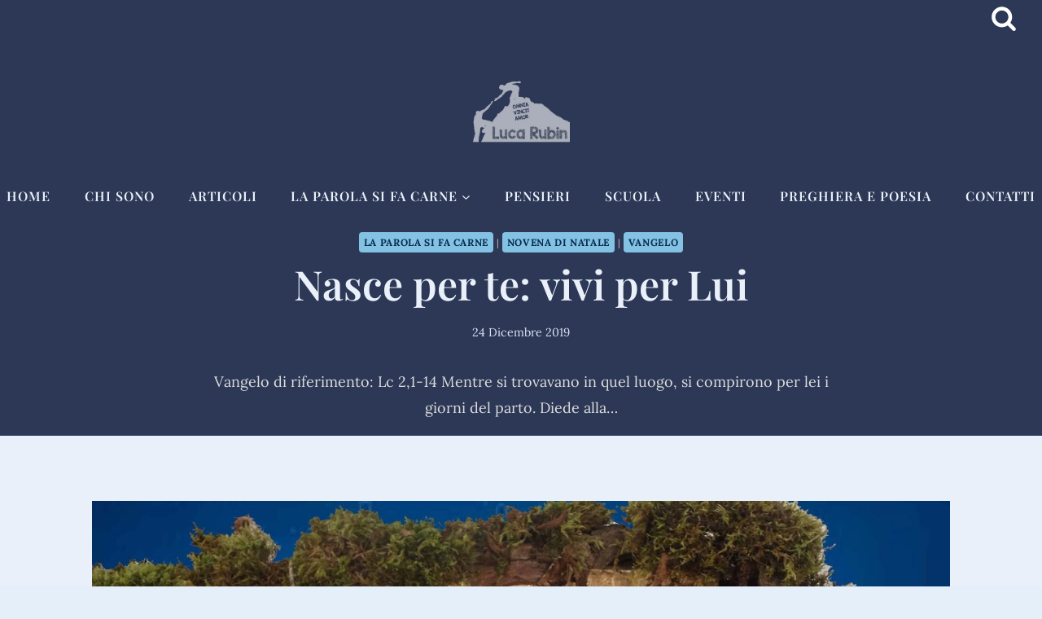

--- FILE ---
content_type: text/html; charset=UTF-8
request_url: https://www.lucarubin.it/nasce-per-te-vivi-per-lui/
body_size: 25561
content:
<!doctype html>
<html lang="it-IT" prefix="og: https://ogp.me/ns#" class="no-js" itemtype="https://schema.org/Blog" itemscope>
<head>
<meta charset="UTF-8">
<meta name="viewport" content="width=device-width, initial-scale=1, minimum-scale=1">
<script id="cookieyes" type="text/javascript" src="https://cdn-cookieyes.com/client_data/5475142667a8228785cde52b/script.js"></script>
<!-- Ottimizzazione per i motori di ricerca di Rank Math - https://rankmath.com/ -->
<title>Nasce per te: vivi per Lui - Luca Rubin</title>
<meta name="description" content="Vangelo di riferimento: Lc 2,1-14"/>
<meta name="robots" content="index, follow, max-snippet:-1, max-video-preview:-1, max-image-preview:large"/>
<link rel="canonical" href="https://www.lucarubin.it/nasce-per-te-vivi-per-lui/" />
<meta property="og:locale" content="it_IT" />
<meta property="og:type" content="article" />
<meta property="og:title" content="Nasce per te: vivi per Lui - Luca Rubin" />
<meta property="og:description" content="Vangelo di riferimento: Lc 2,1-14" />
<meta property="og:url" content="https://www.lucarubin.it/nasce-per-te-vivi-per-lui/" />
<meta property="og:site_name" content="Luca Rubin" />
<meta property="article:section" content="La Parola si fa Carne" />
<meta property="og:updated_time" content="2019-12-24T21:20:13+01:00" />
<meta property="og:image" content="https://www.lucarubin.it/wp-content/uploads/img10.jpg" />
<meta property="og:image:secure_url" content="https://www.lucarubin.it/wp-content/uploads/img10.jpg" />
<meta property="og:image:width" content="1600" />
<meta property="og:image:height" content="915" />
<meta property="og:image:alt" content="Nasce per te: vivi per Lui" />
<meta property="og:image:type" content="image/jpeg" />
<meta property="article:published_time" content="2019-12-24T21:20:11+01:00" />
<meta property="article:modified_time" content="2019-12-24T21:20:13+01:00" />
<meta name="twitter:card" content="summary_large_image" />
<meta name="twitter:title" content="Nasce per te: vivi per Lui - Luca Rubin" />
<meta name="twitter:description" content="Vangelo di riferimento: Lc 2,1-14" />
<meta name="twitter:image" content="https://www.lucarubin.it/wp-content/uploads/img10.jpg" />
<meta name="twitter:label1" content="Scritto da" />
<meta name="twitter:data1" content="Luca" />
<meta name="twitter:label2" content="Tempo di lettura" />
<meta name="twitter:data2" content="3 minuti" />
<script type="application/ld+json" class="rank-math-schema">{"@context":"https://schema.org","@graph":[{"@type":["Person","Organization"],"@id":"https://www.lucarubin.it/#person","name":"Luca Rubin","logo":{"@type":"ImageObject","@id":"https://www.lucarubin.it/#logo","url":"https://www.lucarubin.it/wp-content/uploads/logo_hd_amorbidito.png","contentUrl":"https://www.lucarubin.it/wp-content/uploads/logo_hd_amorbidito.png","caption":"Luca Rubin","inLanguage":"it-IT","width":"400","height":"400"},"image":{"@type":"ImageObject","@id":"https://www.lucarubin.it/#logo","url":"https://www.lucarubin.it/wp-content/uploads/logo_hd_amorbidito.png","contentUrl":"https://www.lucarubin.it/wp-content/uploads/logo_hd_amorbidito.png","caption":"Luca Rubin","inLanguage":"it-IT","width":"400","height":"400"}},{"@type":"WebSite","@id":"https://www.lucarubin.it/#website","url":"https://www.lucarubin.it","name":"Luca Rubin","publisher":{"@id":"https://www.lucarubin.it/#person"},"inLanguage":"it-IT"},{"@type":"ImageObject","@id":"https://www.lucarubin.it/wp-content/uploads/img10.jpg","url":"https://www.lucarubin.it/wp-content/uploads/img10.jpg","width":"1600","height":"915","inLanguage":"it-IT"},{"@type":"WebPage","@id":"https://www.lucarubin.it/nasce-per-te-vivi-per-lui/#webpage","url":"https://www.lucarubin.it/nasce-per-te-vivi-per-lui/","name":"Nasce per te: vivi per Lui - Luca Rubin","datePublished":"2019-12-24T21:20:11+01:00","dateModified":"2019-12-24T21:20:13+01:00","isPartOf":{"@id":"https://www.lucarubin.it/#website"},"primaryImageOfPage":{"@id":"https://www.lucarubin.it/wp-content/uploads/img10.jpg"},"inLanguage":"it-IT"},{"@type":"Person","@id":"https://www.lucarubin.it/author/luca-rubin/","name":"Luca","url":"https://www.lucarubin.it/author/luca-rubin/","image":{"@type":"ImageObject","@id":"https://secure.gravatar.com/avatar/fd1db570fb43d288be0fd7bde6e67d1d334e3b6a19cdbaeae9b77c7dd0a235d3?s=96&amp;r=g","url":"https://secure.gravatar.com/avatar/fd1db570fb43d288be0fd7bde6e67d1d334e3b6a19cdbaeae9b77c7dd0a235d3?s=96&amp;r=g","caption":"Luca","inLanguage":"it-IT"},"sameAs":["http://lucarubin.it"]},{"@type":"BlogPosting","headline":"Nasce per te: vivi per Lui - Luca Rubin","datePublished":"2019-12-24T21:20:11+01:00","dateModified":"2019-12-24T21:20:13+01:00","articleSection":"La Parola si fa Carne, Novena di Natale, Vangelo","author":{"@id":"https://www.lucarubin.it/author/luca-rubin/","name":"Luca"},"publisher":{"@id":"https://www.lucarubin.it/#person"},"description":"Vangelo di riferimento: Lc 2,1-14","name":"Nasce per te: vivi per Lui - Luca Rubin","@id":"https://www.lucarubin.it/nasce-per-te-vivi-per-lui/#richSnippet","isPartOf":{"@id":"https://www.lucarubin.it/nasce-per-te-vivi-per-lui/#webpage"},"image":{"@id":"https://www.lucarubin.it/wp-content/uploads/img10.jpg"},"inLanguage":"it-IT","mainEntityOfPage":{"@id":"https://www.lucarubin.it/nasce-per-te-vivi-per-lui/#webpage"}}]}</script>
<!-- /Rank Math WordPress SEO plugin -->
<link rel="alternate" type="application/rss+xml" title="Luca Rubin &raquo; Feed" href="https://www.lucarubin.it/feed/" />
<script>document.documentElement.classList.remove( 'no-js' );</script>
<link rel="alternate" title="oEmbed (JSON)" type="application/json+oembed" href="https://www.lucarubin.it/wp-json/oembed/1.0/embed?url=https%3A%2F%2Fwww.lucarubin.it%2Fnasce-per-te-vivi-per-lui%2F" />
<link rel="alternate" title="oEmbed (XML)" type="text/xml+oembed" href="https://www.lucarubin.it/wp-json/oembed/1.0/embed?url=https%3A%2F%2Fwww.lucarubin.it%2Fnasce-per-te-vivi-per-lui%2F&#038;format=xml" />
<style id='wp-img-auto-sizes-contain-inline-css'>
img:is([sizes=auto i],[sizes^="auto," i]){contain-intrinsic-size:3000px 1500px}
/*# sourceURL=wp-img-auto-sizes-contain-inline-css */
</style>
<style id='wp-emoji-styles-inline-css'>
img.wp-smiley, img.emoji {
display: inline !important;
border: none !important;
box-shadow: none !important;
height: 1em !important;
width: 1em !important;
margin: 0 0.07em !important;
vertical-align: -0.1em !important;
background: none !important;
padding: 0 !important;
}
/*# sourceURL=wp-emoji-styles-inline-css */
</style>
<style id='wp-block-library-inline-css'>
:root{--wp-block-synced-color:#7a00df;--wp-block-synced-color--rgb:122,0,223;--wp-bound-block-color:var(--wp-block-synced-color);--wp-editor-canvas-background:#ddd;--wp-admin-theme-color:#007cba;--wp-admin-theme-color--rgb:0,124,186;--wp-admin-theme-color-darker-10:#006ba1;--wp-admin-theme-color-darker-10--rgb:0,107,160.5;--wp-admin-theme-color-darker-20:#005a87;--wp-admin-theme-color-darker-20--rgb:0,90,135;--wp-admin-border-width-focus:2px}@media (min-resolution:192dpi){:root{--wp-admin-border-width-focus:1.5px}}.wp-element-button{cursor:pointer}:root .has-very-light-gray-background-color{background-color:#eee}:root .has-very-dark-gray-background-color{background-color:#313131}:root .has-very-light-gray-color{color:#eee}:root .has-very-dark-gray-color{color:#313131}:root .has-vivid-green-cyan-to-vivid-cyan-blue-gradient-background{background:linear-gradient(135deg,#00d084,#0693e3)}:root .has-purple-crush-gradient-background{background:linear-gradient(135deg,#34e2e4,#4721fb 50%,#ab1dfe)}:root .has-hazy-dawn-gradient-background{background:linear-gradient(135deg,#faaca8,#dad0ec)}:root .has-subdued-olive-gradient-background{background:linear-gradient(135deg,#fafae1,#67a671)}:root .has-atomic-cream-gradient-background{background:linear-gradient(135deg,#fdd79a,#004a59)}:root .has-nightshade-gradient-background{background:linear-gradient(135deg,#330968,#31cdcf)}:root .has-midnight-gradient-background{background:linear-gradient(135deg,#020381,#2874fc)}:root{--wp--preset--font-size--normal:16px;--wp--preset--font-size--huge:42px}.has-regular-font-size{font-size:1em}.has-larger-font-size{font-size:2.625em}.has-normal-font-size{font-size:var(--wp--preset--font-size--normal)}.has-huge-font-size{font-size:var(--wp--preset--font-size--huge)}.has-text-align-center{text-align:center}.has-text-align-left{text-align:left}.has-text-align-right{text-align:right}.has-fit-text{white-space:nowrap!important}#end-resizable-editor-section{display:none}.aligncenter{clear:both}.items-justified-left{justify-content:flex-start}.items-justified-center{justify-content:center}.items-justified-right{justify-content:flex-end}.items-justified-space-between{justify-content:space-between}.screen-reader-text{border:0;clip-path:inset(50%);height:1px;margin:-1px;overflow:hidden;padding:0;position:absolute;width:1px;word-wrap:normal!important}.screen-reader-text:focus{background-color:#ddd;clip-path:none;color:#444;display:block;font-size:1em;height:auto;left:5px;line-height:normal;padding:15px 23px 14px;text-decoration:none;top:5px;width:auto;z-index:100000}html :where(.has-border-color){border-style:solid}html :where([style*=border-top-color]){border-top-style:solid}html :where([style*=border-right-color]){border-right-style:solid}html :where([style*=border-bottom-color]){border-bottom-style:solid}html :where([style*=border-left-color]){border-left-style:solid}html :where([style*=border-width]){border-style:solid}html :where([style*=border-top-width]){border-top-style:solid}html :where([style*=border-right-width]){border-right-style:solid}html :where([style*=border-bottom-width]){border-bottom-style:solid}html :where([style*=border-left-width]){border-left-style:solid}html :where(img[class*=wp-image-]){height:auto;max-width:100%}:where(figure){margin:0 0 1em}html :where(.is-position-sticky){--wp-admin--admin-bar--position-offset:var(--wp-admin--admin-bar--height,0px)}@media screen and (max-width:600px){html :where(.is-position-sticky){--wp-admin--admin-bar--position-offset:0px}}
/*# sourceURL=wp-block-library-inline-css */
</style><style id='wp-block-heading-inline-css'>
h1:where(.wp-block-heading).has-background,h2:where(.wp-block-heading).has-background,h3:where(.wp-block-heading).has-background,h4:where(.wp-block-heading).has-background,h5:where(.wp-block-heading).has-background,h6:where(.wp-block-heading).has-background{padding:1.25em 2.375em}h1.has-text-align-left[style*=writing-mode]:where([style*=vertical-lr]),h1.has-text-align-right[style*=writing-mode]:where([style*=vertical-rl]),h2.has-text-align-left[style*=writing-mode]:where([style*=vertical-lr]),h2.has-text-align-right[style*=writing-mode]:where([style*=vertical-rl]),h3.has-text-align-left[style*=writing-mode]:where([style*=vertical-lr]),h3.has-text-align-right[style*=writing-mode]:where([style*=vertical-rl]),h4.has-text-align-left[style*=writing-mode]:where([style*=vertical-lr]),h4.has-text-align-right[style*=writing-mode]:where([style*=vertical-rl]),h5.has-text-align-left[style*=writing-mode]:where([style*=vertical-lr]),h5.has-text-align-right[style*=writing-mode]:where([style*=vertical-rl]),h6.has-text-align-left[style*=writing-mode]:where([style*=vertical-lr]),h6.has-text-align-right[style*=writing-mode]:where([style*=vertical-rl]){rotate:180deg}
/*# sourceURL=https://www.lucarubin.it/wp-includes/blocks/heading/style.min.css */
</style>
<style id='wp-block-paragraph-inline-css'>
.is-small-text{font-size:.875em}.is-regular-text{font-size:1em}.is-large-text{font-size:2.25em}.is-larger-text{font-size:3em}.has-drop-cap:not(:focus):first-letter{float:left;font-size:8.4em;font-style:normal;font-weight:100;line-height:.68;margin:.05em .1em 0 0;text-transform:uppercase}body.rtl .has-drop-cap:not(:focus):first-letter{float:none;margin-left:.1em}p.has-drop-cap.has-background{overflow:hidden}:root :where(p.has-background){padding:1.25em 2.375em}:where(p.has-text-color:not(.has-link-color)) a{color:inherit}p.has-text-align-left[style*="writing-mode:vertical-lr"],p.has-text-align-right[style*="writing-mode:vertical-rl"]{rotate:180deg}
/*# sourceURL=https://www.lucarubin.it/wp-includes/blocks/paragraph/style.min.css */
</style>
<style id='wp-block-quote-inline-css'>
.wp-block-quote{box-sizing:border-box;overflow-wrap:break-word}.wp-block-quote.is-large:where(:not(.is-style-plain)),.wp-block-quote.is-style-large:where(:not(.is-style-plain)){margin-bottom:1em;padding:0 1em}.wp-block-quote.is-large:where(:not(.is-style-plain)) p,.wp-block-quote.is-style-large:where(:not(.is-style-plain)) p{font-size:1.5em;font-style:italic;line-height:1.6}.wp-block-quote.is-large:where(:not(.is-style-plain)) cite,.wp-block-quote.is-large:where(:not(.is-style-plain)) footer,.wp-block-quote.is-style-large:where(:not(.is-style-plain)) cite,.wp-block-quote.is-style-large:where(:not(.is-style-plain)) footer{font-size:1.125em;text-align:right}.wp-block-quote>cite{display:block}
/*# sourceURL=https://www.lucarubin.it/wp-includes/blocks/quote/style.min.css */
</style>
<style id='global-styles-inline-css'>
:root{--wp--preset--aspect-ratio--square: 1;--wp--preset--aspect-ratio--4-3: 4/3;--wp--preset--aspect-ratio--3-4: 3/4;--wp--preset--aspect-ratio--3-2: 3/2;--wp--preset--aspect-ratio--2-3: 2/3;--wp--preset--aspect-ratio--16-9: 16/9;--wp--preset--aspect-ratio--9-16: 9/16;--wp--preset--color--black: #000000;--wp--preset--color--cyan-bluish-gray: #abb8c3;--wp--preset--color--white: #ffffff;--wp--preset--color--pale-pink: #f78da7;--wp--preset--color--vivid-red: #cf2e2e;--wp--preset--color--luminous-vivid-orange: #ff6900;--wp--preset--color--luminous-vivid-amber: #fcb900;--wp--preset--color--light-green-cyan: #7bdcb5;--wp--preset--color--vivid-green-cyan: #00d084;--wp--preset--color--pale-cyan-blue: #8ed1fc;--wp--preset--color--vivid-cyan-blue: #0693e3;--wp--preset--color--vivid-purple: #9b51e0;--wp--preset--color--theme-palette-1: var(--global-palette1);--wp--preset--color--theme-palette-2: var(--global-palette2);--wp--preset--color--theme-palette-3: var(--global-palette3);--wp--preset--color--theme-palette-4: var(--global-palette4);--wp--preset--color--theme-palette-5: var(--global-palette5);--wp--preset--color--theme-palette-6: var(--global-palette6);--wp--preset--color--theme-palette-7: var(--global-palette7);--wp--preset--color--theme-palette-8: var(--global-palette8);--wp--preset--color--theme-palette-9: var(--global-palette9);--wp--preset--color--theme-palette-10: var(--global-palette10);--wp--preset--color--theme-palette-11: var(--global-palette11);--wp--preset--color--theme-palette-12: var(--global-palette12);--wp--preset--color--theme-palette-13: var(--global-palette13);--wp--preset--color--theme-palette-14: var(--global-palette14);--wp--preset--color--theme-palette-15: var(--global-palette15);--wp--preset--gradient--vivid-cyan-blue-to-vivid-purple: linear-gradient(135deg,rgb(6,147,227) 0%,rgb(155,81,224) 100%);--wp--preset--gradient--light-green-cyan-to-vivid-green-cyan: linear-gradient(135deg,rgb(122,220,180) 0%,rgb(0,208,130) 100%);--wp--preset--gradient--luminous-vivid-amber-to-luminous-vivid-orange: linear-gradient(135deg,rgb(252,185,0) 0%,rgb(255,105,0) 100%);--wp--preset--gradient--luminous-vivid-orange-to-vivid-red: linear-gradient(135deg,rgb(255,105,0) 0%,rgb(207,46,46) 100%);--wp--preset--gradient--very-light-gray-to-cyan-bluish-gray: linear-gradient(135deg,rgb(238,238,238) 0%,rgb(169,184,195) 100%);--wp--preset--gradient--cool-to-warm-spectrum: linear-gradient(135deg,rgb(74,234,220) 0%,rgb(151,120,209) 20%,rgb(207,42,186) 40%,rgb(238,44,130) 60%,rgb(251,105,98) 80%,rgb(254,248,76) 100%);--wp--preset--gradient--blush-light-purple: linear-gradient(135deg,rgb(255,206,236) 0%,rgb(152,150,240) 100%);--wp--preset--gradient--blush-bordeaux: linear-gradient(135deg,rgb(254,205,165) 0%,rgb(254,45,45) 50%,rgb(107,0,62) 100%);--wp--preset--gradient--luminous-dusk: linear-gradient(135deg,rgb(255,203,112) 0%,rgb(199,81,192) 50%,rgb(65,88,208) 100%);--wp--preset--gradient--pale-ocean: linear-gradient(135deg,rgb(255,245,203) 0%,rgb(182,227,212) 50%,rgb(51,167,181) 100%);--wp--preset--gradient--electric-grass: linear-gradient(135deg,rgb(202,248,128) 0%,rgb(113,206,126) 100%);--wp--preset--gradient--midnight: linear-gradient(135deg,rgb(2,3,129) 0%,rgb(40,116,252) 100%);--wp--preset--font-size--small: var(--global-font-size-small);--wp--preset--font-size--medium: var(--global-font-size-medium);--wp--preset--font-size--large: var(--global-font-size-large);--wp--preset--font-size--x-large: 42px;--wp--preset--font-size--larger: var(--global-font-size-larger);--wp--preset--font-size--xxlarge: var(--global-font-size-xxlarge);--wp--preset--spacing--20: 0.44rem;--wp--preset--spacing--30: 0.67rem;--wp--preset--spacing--40: 1rem;--wp--preset--spacing--50: 1.5rem;--wp--preset--spacing--60: 2.25rem;--wp--preset--spacing--70: 3.38rem;--wp--preset--spacing--80: 5.06rem;--wp--preset--shadow--natural: 6px 6px 9px rgba(0, 0, 0, 0.2);--wp--preset--shadow--deep: 12px 12px 50px rgba(0, 0, 0, 0.4);--wp--preset--shadow--sharp: 6px 6px 0px rgba(0, 0, 0, 0.2);--wp--preset--shadow--outlined: 6px 6px 0px -3px rgb(255, 255, 255), 6px 6px rgb(0, 0, 0);--wp--preset--shadow--crisp: 6px 6px 0px rgb(0, 0, 0);}:root { --wp--style--global--content-size: var(--global-calc-content-width);--wp--style--global--wide-size: var(--global-calc-wide-content-width); }:where(body) { margin: 0; }.wp-site-blocks > .alignleft { float: left; margin-right: 2em; }.wp-site-blocks > .alignright { float: right; margin-left: 2em; }.wp-site-blocks > .aligncenter { justify-content: center; margin-left: auto; margin-right: auto; }:where(.is-layout-flex){gap: 0.5em;}:where(.is-layout-grid){gap: 0.5em;}.is-layout-flow > .alignleft{float: left;margin-inline-start: 0;margin-inline-end: 2em;}.is-layout-flow > .alignright{float: right;margin-inline-start: 2em;margin-inline-end: 0;}.is-layout-flow > .aligncenter{margin-left: auto !important;margin-right: auto !important;}.is-layout-constrained > .alignleft{float: left;margin-inline-start: 0;margin-inline-end: 2em;}.is-layout-constrained > .alignright{float: right;margin-inline-start: 2em;margin-inline-end: 0;}.is-layout-constrained > .aligncenter{margin-left: auto !important;margin-right: auto !important;}.is-layout-constrained > :where(:not(.alignleft):not(.alignright):not(.alignfull)){max-width: var(--wp--style--global--content-size);margin-left: auto !important;margin-right: auto !important;}.is-layout-constrained > .alignwide{max-width: var(--wp--style--global--wide-size);}body .is-layout-flex{display: flex;}.is-layout-flex{flex-wrap: wrap;align-items: center;}.is-layout-flex > :is(*, div){margin: 0;}body .is-layout-grid{display: grid;}.is-layout-grid > :is(*, div){margin: 0;}body{padding-top: 0px;padding-right: 0px;padding-bottom: 0px;padding-left: 0px;}a:where(:not(.wp-element-button)){text-decoration: underline;}:root :where(.wp-element-button, .wp-block-button__link){font-style: inherit;font-weight: inherit;letter-spacing: inherit;text-transform: inherit;}.has-black-color{color: var(--wp--preset--color--black) !important;}.has-cyan-bluish-gray-color{color: var(--wp--preset--color--cyan-bluish-gray) !important;}.has-white-color{color: var(--wp--preset--color--white) !important;}.has-pale-pink-color{color: var(--wp--preset--color--pale-pink) !important;}.has-vivid-red-color{color: var(--wp--preset--color--vivid-red) !important;}.has-luminous-vivid-orange-color{color: var(--wp--preset--color--luminous-vivid-orange) !important;}.has-luminous-vivid-amber-color{color: var(--wp--preset--color--luminous-vivid-amber) !important;}.has-light-green-cyan-color{color: var(--wp--preset--color--light-green-cyan) !important;}.has-vivid-green-cyan-color{color: var(--wp--preset--color--vivid-green-cyan) !important;}.has-pale-cyan-blue-color{color: var(--wp--preset--color--pale-cyan-blue) !important;}.has-vivid-cyan-blue-color{color: var(--wp--preset--color--vivid-cyan-blue) !important;}.has-vivid-purple-color{color: var(--wp--preset--color--vivid-purple) !important;}.has-theme-palette-1-color{color: var(--wp--preset--color--theme-palette-1) !important;}.has-theme-palette-2-color{color: var(--wp--preset--color--theme-palette-2) !important;}.has-theme-palette-3-color{color: var(--wp--preset--color--theme-palette-3) !important;}.has-theme-palette-4-color{color: var(--wp--preset--color--theme-palette-4) !important;}.has-theme-palette-5-color{color: var(--wp--preset--color--theme-palette-5) !important;}.has-theme-palette-6-color{color: var(--wp--preset--color--theme-palette-6) !important;}.has-theme-palette-7-color{color: var(--wp--preset--color--theme-palette-7) !important;}.has-theme-palette-8-color{color: var(--wp--preset--color--theme-palette-8) !important;}.has-theme-palette-9-color{color: var(--wp--preset--color--theme-palette-9) !important;}.has-theme-palette-10-color{color: var(--wp--preset--color--theme-palette-10) !important;}.has-theme-palette-11-color{color: var(--wp--preset--color--theme-palette-11) !important;}.has-theme-palette-12-color{color: var(--wp--preset--color--theme-palette-12) !important;}.has-theme-palette-13-color{color: var(--wp--preset--color--theme-palette-13) !important;}.has-theme-palette-14-color{color: var(--wp--preset--color--theme-palette-14) !important;}.has-theme-palette-15-color{color: var(--wp--preset--color--theme-palette-15) !important;}.has-black-background-color{background-color: var(--wp--preset--color--black) !important;}.has-cyan-bluish-gray-background-color{background-color: var(--wp--preset--color--cyan-bluish-gray) !important;}.has-white-background-color{background-color: var(--wp--preset--color--white) !important;}.has-pale-pink-background-color{background-color: var(--wp--preset--color--pale-pink) !important;}.has-vivid-red-background-color{background-color: var(--wp--preset--color--vivid-red) !important;}.has-luminous-vivid-orange-background-color{background-color: var(--wp--preset--color--luminous-vivid-orange) !important;}.has-luminous-vivid-amber-background-color{background-color: var(--wp--preset--color--luminous-vivid-amber) !important;}.has-light-green-cyan-background-color{background-color: var(--wp--preset--color--light-green-cyan) !important;}.has-vivid-green-cyan-background-color{background-color: var(--wp--preset--color--vivid-green-cyan) !important;}.has-pale-cyan-blue-background-color{background-color: var(--wp--preset--color--pale-cyan-blue) !important;}.has-vivid-cyan-blue-background-color{background-color: var(--wp--preset--color--vivid-cyan-blue) !important;}.has-vivid-purple-background-color{background-color: var(--wp--preset--color--vivid-purple) !important;}.has-theme-palette-1-background-color{background-color: var(--wp--preset--color--theme-palette-1) !important;}.has-theme-palette-2-background-color{background-color: var(--wp--preset--color--theme-palette-2) !important;}.has-theme-palette-3-background-color{background-color: var(--wp--preset--color--theme-palette-3) !important;}.has-theme-palette-4-background-color{background-color: var(--wp--preset--color--theme-palette-4) !important;}.has-theme-palette-5-background-color{background-color: var(--wp--preset--color--theme-palette-5) !important;}.has-theme-palette-6-background-color{background-color: var(--wp--preset--color--theme-palette-6) !important;}.has-theme-palette-7-background-color{background-color: var(--wp--preset--color--theme-palette-7) !important;}.has-theme-palette-8-background-color{background-color: var(--wp--preset--color--theme-palette-8) !important;}.has-theme-palette-9-background-color{background-color: var(--wp--preset--color--theme-palette-9) !important;}.has-theme-palette-10-background-color{background-color: var(--wp--preset--color--theme-palette-10) !important;}.has-theme-palette-11-background-color{background-color: var(--wp--preset--color--theme-palette-11) !important;}.has-theme-palette-12-background-color{background-color: var(--wp--preset--color--theme-palette-12) !important;}.has-theme-palette-13-background-color{background-color: var(--wp--preset--color--theme-palette-13) !important;}.has-theme-palette-14-background-color{background-color: var(--wp--preset--color--theme-palette-14) !important;}.has-theme-palette-15-background-color{background-color: var(--wp--preset--color--theme-palette-15) !important;}.has-black-border-color{border-color: var(--wp--preset--color--black) !important;}.has-cyan-bluish-gray-border-color{border-color: var(--wp--preset--color--cyan-bluish-gray) !important;}.has-white-border-color{border-color: var(--wp--preset--color--white) !important;}.has-pale-pink-border-color{border-color: var(--wp--preset--color--pale-pink) !important;}.has-vivid-red-border-color{border-color: var(--wp--preset--color--vivid-red) !important;}.has-luminous-vivid-orange-border-color{border-color: var(--wp--preset--color--luminous-vivid-orange) !important;}.has-luminous-vivid-amber-border-color{border-color: var(--wp--preset--color--luminous-vivid-amber) !important;}.has-light-green-cyan-border-color{border-color: var(--wp--preset--color--light-green-cyan) !important;}.has-vivid-green-cyan-border-color{border-color: var(--wp--preset--color--vivid-green-cyan) !important;}.has-pale-cyan-blue-border-color{border-color: var(--wp--preset--color--pale-cyan-blue) !important;}.has-vivid-cyan-blue-border-color{border-color: var(--wp--preset--color--vivid-cyan-blue) !important;}.has-vivid-purple-border-color{border-color: var(--wp--preset--color--vivid-purple) !important;}.has-theme-palette-1-border-color{border-color: var(--wp--preset--color--theme-palette-1) !important;}.has-theme-palette-2-border-color{border-color: var(--wp--preset--color--theme-palette-2) !important;}.has-theme-palette-3-border-color{border-color: var(--wp--preset--color--theme-palette-3) !important;}.has-theme-palette-4-border-color{border-color: var(--wp--preset--color--theme-palette-4) !important;}.has-theme-palette-5-border-color{border-color: var(--wp--preset--color--theme-palette-5) !important;}.has-theme-palette-6-border-color{border-color: var(--wp--preset--color--theme-palette-6) !important;}.has-theme-palette-7-border-color{border-color: var(--wp--preset--color--theme-palette-7) !important;}.has-theme-palette-8-border-color{border-color: var(--wp--preset--color--theme-palette-8) !important;}.has-theme-palette-9-border-color{border-color: var(--wp--preset--color--theme-palette-9) !important;}.has-theme-palette-10-border-color{border-color: var(--wp--preset--color--theme-palette-10) !important;}.has-theme-palette-11-border-color{border-color: var(--wp--preset--color--theme-palette-11) !important;}.has-theme-palette-12-border-color{border-color: var(--wp--preset--color--theme-palette-12) !important;}.has-theme-palette-13-border-color{border-color: var(--wp--preset--color--theme-palette-13) !important;}.has-theme-palette-14-border-color{border-color: var(--wp--preset--color--theme-palette-14) !important;}.has-theme-palette-15-border-color{border-color: var(--wp--preset--color--theme-palette-15) !important;}.has-vivid-cyan-blue-to-vivid-purple-gradient-background{background: var(--wp--preset--gradient--vivid-cyan-blue-to-vivid-purple) !important;}.has-light-green-cyan-to-vivid-green-cyan-gradient-background{background: var(--wp--preset--gradient--light-green-cyan-to-vivid-green-cyan) !important;}.has-luminous-vivid-amber-to-luminous-vivid-orange-gradient-background{background: var(--wp--preset--gradient--luminous-vivid-amber-to-luminous-vivid-orange) !important;}.has-luminous-vivid-orange-to-vivid-red-gradient-background{background: var(--wp--preset--gradient--luminous-vivid-orange-to-vivid-red) !important;}.has-very-light-gray-to-cyan-bluish-gray-gradient-background{background: var(--wp--preset--gradient--very-light-gray-to-cyan-bluish-gray) !important;}.has-cool-to-warm-spectrum-gradient-background{background: var(--wp--preset--gradient--cool-to-warm-spectrum) !important;}.has-blush-light-purple-gradient-background{background: var(--wp--preset--gradient--blush-light-purple) !important;}.has-blush-bordeaux-gradient-background{background: var(--wp--preset--gradient--blush-bordeaux) !important;}.has-luminous-dusk-gradient-background{background: var(--wp--preset--gradient--luminous-dusk) !important;}.has-pale-ocean-gradient-background{background: var(--wp--preset--gradient--pale-ocean) !important;}.has-electric-grass-gradient-background{background: var(--wp--preset--gradient--electric-grass) !important;}.has-midnight-gradient-background{background: var(--wp--preset--gradient--midnight) !important;}.has-small-font-size{font-size: var(--wp--preset--font-size--small) !important;}.has-medium-font-size{font-size: var(--wp--preset--font-size--medium) !important;}.has-large-font-size{font-size: var(--wp--preset--font-size--large) !important;}.has-x-large-font-size{font-size: var(--wp--preset--font-size--x-large) !important;}.has-larger-font-size{font-size: var(--wp--preset--font-size--larger) !important;}.has-xxlarge-font-size{font-size: var(--wp--preset--font-size--xxlarge) !important;}
/*# sourceURL=global-styles-inline-css */
</style>
<!-- <link rel='stylesheet' id='kadence-global-css' href='https://www.lucarubin.it/wp-content/themes/kadence/assets/css/global.min.css?ver=1.4.3' media='all' /> -->
<link rel="stylesheet" type="text/css" href="//www.lucarubin.it/wp-content/cache/wpfc-minified/qkaa8wi5/bh4vj.css" media="all"/>
<style id='kadence-global-inline-css'>
/* Kadence Base CSS */
:root{--global-palette1:#144272;--global-palette2:#0c2947;--global-palette3:#171f27;--global-palette4:#21273b;--global-palette5:#2c3856;--global-palette6:#3d5487;--global-palette7:#d9e2f3;--global-palette8:#e5effa;--global-palette9:#e9f0f9;--global-palette10:oklch(from var(--global-palette1) calc(l + 0.10 * (1 - l)) calc(c * 1.00) calc(h + 180) / 100%);--global-palette11:#13612e;--global-palette12:#1159af;--global-palette13:#b82105;--global-palette14:#f7630c;--global-palette15:#f5a524;--global-palette9rgb:233, 240, 249;--global-palette-highlight:var(--global-palette1);--global-palette-highlight-alt:var(--global-palette2);--global-palette-highlight-alt2:var(--global-palette9);--global-palette-btn-bg:var(--global-palette1);--global-palette-btn-bg-hover:var(--global-palette2);--global-palette-btn:#ffffff;--global-palette-btn-hover:#ffffff;--global-palette-btn-sec-bg:var(--global-palette7);--global-palette-btn-sec-bg-hover:var(--global-palette2);--global-palette-btn-sec:var(--global-palette3);--global-palette-btn-sec-hover:var(--global-palette9);--global-body-font-family:Lora, serif;--global-heading-font-family:'Playfair Display', serif;--global-primary-nav-font-family:var(--global-heading-font-family, inherit);--global-fallback-font:sans-serif;--global-display-fallback-font:sans-serif;--global-content-width:1290px;--global-content-wide-width:calc(1290px + 230px);--global-content-narrow-width:842px;--global-content-edge-padding:1.5rem;--global-content-boxed-padding:2rem;--global-calc-content-width:calc(1290px - var(--global-content-edge-padding) - var(--global-content-edge-padding) );--wp--style--global--content-size:var(--global-calc-content-width);}.wp-site-blocks{--global-vw:calc( 100vw - ( 0.5 * var(--scrollbar-offset)));}body{background:var(--global-palette8);}body, input, select, optgroup, textarea{font-style:normal;font-weight:normal;font-size:18px;line-height:1.8;font-family:var(--global-body-font-family);color:var(--global-palette4);}.content-bg, body.content-style-unboxed .site{background:var(--global-palette9);}h1,h2,h3,h4,h5,h6{font-family:var(--global-heading-font-family);}h1{font-style:normal;font-weight:normal;font-size:50px;line-height:1.3;color:var(--global-palette3);}h2{font-style:normal;font-weight:normal;font-size:38px;line-height:1.3;color:var(--global-palette3);}h3{font-style:normal;font-weight:normal;font-size:24px;line-height:1.3;color:var(--global-palette3);}h4{font-style:normal;font-weight:normal;font-size:22px;line-height:1.3;color:var(--global-palette4);}h5{font-style:normal;font-weight:normal;font-size:20px;line-height:1.3;color:var(--global-palette4);}h6{font-style:normal;font-weight:600;font-size:15px;line-height:1.3;letter-spacing:2px;font-family:Inter, sans-serif;color:var(--global-palette3);}.entry-hero h1{font-style:normal;color:var(--global-palette9);}.entry-hero .kadence-breadcrumbs, .entry-hero .search-form{font-style:normal;color:var(--global-palette9);}@media all and (max-width: 767px){h1{font-size:40px;}h2{font-size:31px;}}.entry-hero .kadence-breadcrumbs{max-width:1290px;}.site-container, .site-header-row-layout-contained, .site-footer-row-layout-contained, .entry-hero-layout-contained, .comments-area, .alignfull > .wp-block-cover__inner-container, .alignwide > .wp-block-cover__inner-container{max-width:var(--global-content-width);}.content-width-narrow .content-container.site-container, .content-width-narrow .hero-container.site-container{max-width:var(--global-content-narrow-width);}@media all and (min-width: 1520px){.wp-site-blocks .content-container  .alignwide{margin-left:-115px;margin-right:-115px;width:unset;max-width:unset;}}@media all and (min-width: 1102px){.content-width-narrow .wp-site-blocks .content-container .alignwide{margin-left:-130px;margin-right:-130px;width:unset;max-width:unset;}}.content-style-boxed .wp-site-blocks .entry-content .alignwide{margin-left:calc( -1 * var( --global-content-boxed-padding ) );margin-right:calc( -1 * var( --global-content-boxed-padding ) );}.content-area{margin-top:5rem;margin-bottom:5rem;}@media all and (max-width: 1024px){.content-area{margin-top:3rem;margin-bottom:3rem;}}@media all and (max-width: 767px){.content-area{margin-top:2rem;margin-bottom:2rem;}}@media all and (max-width: 1024px){:root{--global-content-boxed-padding:2rem;}}@media all and (max-width: 767px){:root{--global-content-boxed-padding:1.5rem;}}.entry-content-wrap{padding:2rem;}@media all and (max-width: 1024px){.entry-content-wrap{padding:2rem;}}@media all and (max-width: 767px){.entry-content-wrap{padding:1.5rem;}}.entry.single-entry{box-shadow:0px 15px 15px -10px rgba(0,0,0,0.05);border-radius:0px 0px 0px 0px;}.entry.loop-entry{border-radius:6px 6px 6px 6px;overflow:hidden;box-shadow:0px 15px 15px -10px rgba(0,0,0,0.05);}.loop-entry .entry-content-wrap{padding:2rem;}@media all and (max-width: 1024px){.loop-entry .entry-content-wrap{padding:2rem;}}@media all and (max-width: 767px){.loop-entry .entry-content-wrap{padding:1.5rem;}}button, .button, .wp-block-button__link, input[type="button"], input[type="reset"], input[type="submit"], .fl-button, .elementor-button-wrapper .elementor-button, .wc-block-components-checkout-place-order-button, .wc-block-cart__submit{font-style:normal;font-size:15px;border-radius:6px;padding:15px 36px 15px 36px;border:2px solid currentColor;border-color:var(--global-palette1);box-shadow:0px 0px 0px -7px rgba(0,0,0,0);}.wp-block-button.is-style-outline .wp-block-button__link{padding:15px 36px 15px 36px;}button:hover, button:focus, button:active, .button:hover, .button:focus, .button:active, .wp-block-button__link:hover, .wp-block-button__link:focus, .wp-block-button__link:active, input[type="button"]:hover, input[type="button"]:focus, input[type="button"]:active, input[type="reset"]:hover, input[type="reset"]:focus, input[type="reset"]:active, input[type="submit"]:hover, input[type="submit"]:focus, input[type="submit"]:active, .elementor-button-wrapper .elementor-button:hover, .elementor-button-wrapper .elementor-button:focus, .elementor-button-wrapper .elementor-button:active, .wc-block-cart__submit:hover{border-color:var(--global-palette2);box-shadow:0px 15px 25px -7px rgba(0,0,0,0);}.kb-button.kb-btn-global-outline.kb-btn-global-inherit{padding-top:calc(15px - 2px);padding-right:calc(36px - 2px);padding-bottom:calc(15px - 2px);padding-left:calc(36px - 2px);}@media all and (max-width: 1024px){button, .button, .wp-block-button__link, input[type="button"], input[type="reset"], input[type="submit"], .fl-button, .elementor-button-wrapper .elementor-button, .wc-block-components-checkout-place-order-button, .wc-block-cart__submit{border-color:var(--global-palette1);}}@media all and (max-width: 767px){button, .button, .wp-block-button__link, input[type="button"], input[type="reset"], input[type="submit"], .fl-button, .elementor-button-wrapper .elementor-button, .wc-block-components-checkout-place-order-button, .wc-block-cart__submit{border-color:var(--global-palette1);}}button.button-style-secondary, .button.button-style-secondary, .wp-block-button__link.button-style-secondary, input[type="button"].button-style-secondary, input[type="reset"].button-style-secondary, input[type="submit"].button-style-secondary, .fl-button.button-style-secondary, .elementor-button-wrapper .elementor-button.button-style-secondary, .wc-block-components-checkout-place-order-button.button-style-secondary, .wc-block-cart__submit.button-style-secondary{font-style:normal;font-size:15px;}.entry-content :where(.wp-block-image) img, .entry-content :where(.wp-block-kadence-image) img{border-radius:8px;}@media all and (min-width: 1025px){.transparent-header .entry-hero .entry-hero-container-inner{padding-top:calc(0px + 80px + 0px);}}@media all and (max-width: 1024px){.mobile-transparent-header .entry-hero .entry-hero-container-inner{padding-top:80px;}}@media all and (max-width: 767px){.mobile-transparent-header .entry-hero .entry-hero-container-inner{padding-top:80px;}}.wp-site-blocks .entry-hero-container-inner{background:var(--global-palette5);}#kt-scroll-up-reader, #kt-scroll-up{border-radius:0px 0px 0px 0px;bottom:30px;font-size:1.2em;padding:0.4em 0.4em 0.4em 0.4em;}#kt-scroll-up-reader.scroll-up-side-right, #kt-scroll-up.scroll-up-side-right{right:30px;}#kt-scroll-up-reader.scroll-up-side-left, #kt-scroll-up.scroll-up-side-left{left:30px;}.wp-site-blocks .post-title h1{font-style:normal;}.post-title .entry-meta{color:var(--global-palette7);}.post-title .title-entry-excerpt{color:#dddddd;}.post-title .title-entry-excerpt a:hover{color:#dddddd;}.entry-hero.post-hero-section .entry-header{min-height:200px;}.loop-entry.type-post h2.entry-title{font-style:normal;font-size:24px;line-height:1.3;color:var(--global-palette3);}body.social-brand-colors .social-show-brand-hover .social-link-facebook:not(.ignore-brand):not(.skip):not(.ignore):hover, body.social-brand-colors .social-show-brand-until .social-link-facebook:not(:hover):not(.skip):not(.ignore), body.social-brand-colors .social-show-brand-always .social-link-facebook:not(.ignore-brand):not(.skip):not(.ignore){background:#3b5998;}body.social-brand-colors .social-show-brand-hover.social-style-outline .social-link-facebook:not(.ignore-brand):not(.skip):not(.ignore):hover, body.social-brand-colors .social-show-brand-until.social-style-outline .social-link-facebook:not(:hover):not(.skip):not(.ignore), body.social-brand-colors .social-show-brand-always.social-style-outline .social-link-facebook:not(.ignore-brand):not(.skip):not(.ignore){color:#3b5998;}body.social-brand-colors .social-show-brand-hover .social-link-facebook_group:not(.ignore-brand):not(.skip):not(.ignore):hover, body.social-brand-colors .social-show-brand-until .social-link-facebook_group:not(:hover):not(.skip):not(.ignore), body.social-brand-colors .social-show-brand-always .social-link-facebook_group:not(.ignore-brand):not(.skip):not(.ignore){background:#3b5998;}body.social-brand-colors .social-show-brand-hover.social-style-outline .social-link-facebook_group:not(.ignore-brand):not(.skip):not(.ignore):hover, body.social-brand-colors .social-show-brand-until.social-style-outline .social-link-facebook_group:not(:hover):not(.skip):not(.ignore), body.social-brand-colors .social-show-brand-always.social-style-outline .social-link-facebook_group:not(.ignore-brand):not(.skip):not(.ignore){color:#3b5998;}body.social-brand-colors .social-show-brand-hover .social-link-instagram:not(.ignore-brand):not(.skip):not(.ignore):hover, body.social-brand-colors .social-show-brand-until .social-link-instagram:not(:hover):not(.skip):not(.ignore), body.social-brand-colors .social-show-brand-always .social-link-instagram:not(.ignore-brand):not(.skip):not(.ignore){background:#517fa4;}body.social-brand-colors .social-show-brand-hover.social-style-outline .social-link-instagram:not(.ignore-brand):not(.skip):not(.ignore):hover, body.social-brand-colors .social-show-brand-until.social-style-outline .social-link-instagram:not(:hover):not(.skip):not(.ignore), body.social-brand-colors .social-show-brand-always.social-style-outline .social-link-instagram:not(.ignore-brand):not(.skip):not(.ignore){color:#517fa4;}body.social-brand-colors .social-show-brand-hover .social-link-threads:not(.ignore-brand):not(.skip):not(.ignore):hover, body.social-brand-colors .social-show-brand-until .social-link-threads:not(:hover):not(.skip):not(.ignore), body.social-brand-colors .social-show-brand-always .social-link-threads:not(.ignore-brand):not(.skip):not(.ignore){background:#000000;}body.social-brand-colors .social-show-brand-hover.social-style-outline .social-link-threads:not(.ignore-brand):not(.skip):not(.ignore):hover, body.social-brand-colors .social-show-brand-until.social-style-outline .social-link-threads:not(:hover):not(.skip):not(.ignore), body.social-brand-colors .social-show-brand-always.social-style-outline .social-link-threads:not(.ignore-brand):not(.skip):not(.ignore){color:#000000;}body.social-brand-colors .social-show-brand-hover .social-link-pinterest:not(.ignore-brand):not(.skip):not(.ignore):hover, body.social-brand-colors .social-show-brand-until .social-link-pinterest:not(:hover):not(.skip):not(.ignore), body.social-brand-colors .social-show-brand-always .social-link-pinterest:not(.ignore-brand):not(.skip):not(.ignore){background:#C92228;}body.social-brand-colors .social-show-brand-hover.social-style-outline .social-link-pinterest:not(.ignore-brand):not(.skip):not(.ignore):hover, body.social-brand-colors .social-show-brand-until.social-style-outline .social-link-pinterest:not(:hover):not(.skip):not(.ignore), body.social-brand-colors .social-show-brand-always.social-style-outline .social-link-pinterest:not(.ignore-brand):not(.skip):not(.ignore){color:#C92228;}body.social-brand-colors .social-show-brand-hover .social-link-youtube:not(.ignore-brand):not(.skip):not(.ignore):hover, body.social-brand-colors .social-show-brand-until .social-link-youtube:not(:hover):not(.skip):not(.ignore), body.social-brand-colors .social-show-brand-always .social-link-youtube:not(.ignore-brand):not(.skip):not(.ignore){background:#FF3333;}body.social-brand-colors .social-show-brand-hover.social-style-outline .social-link-youtube:not(.ignore-brand):not(.skip):not(.ignore):hover, body.social-brand-colors .social-show-brand-until.social-style-outline .social-link-youtube:not(:hover):not(.skip):not(.ignore), body.social-brand-colors .social-show-brand-always.social-style-outline .social-link-youtube:not(.ignore-brand):not(.skip):not(.ignore){color:#FF3333;}body.social-brand-colors .social-show-brand-hover .social-link-email:not(.ignore-brand):not(.skip):not(.ignore):hover, body.social-brand-colors .social-show-brand-until .social-link-email:not(:hover):not(.skip):not(.ignore), body.social-brand-colors .social-show-brand-always .social-link-email:not(.ignore-brand):not(.skip):not(.ignore){background:#181818;}body.social-brand-colors .social-show-brand-hover.social-style-outline .social-link-email:not(.ignore-brand):not(.skip):not(.ignore):hover, body.social-brand-colors .social-show-brand-until.social-style-outline .social-link-email:not(:hover):not(.skip):not(.ignore), body.social-brand-colors .social-show-brand-always.social-style-outline .social-link-email:not(.ignore-brand):not(.skip):not(.ignore){color:#181818;}body.social-brand-colors .social-show-brand-hover .social-link-telegram:not(.ignore-brand):not(.skip):not(.ignore):hover, body.social-brand-colors .social-show-brand-until .social-link-telegram:not(:hover):not(.skip):not(.ignore), body.social-brand-colors .social-show-brand-always .social-link-telegram:not(.ignore-brand):not(.skip):not(.ignore){background:#0088cc;}body.social-brand-colors .social-show-brand-hover.social-style-outline .social-link-telegram:not(.ignore-brand):not(.skip):not(.ignore):hover, body.social-brand-colors .social-show-brand-until.social-style-outline .social-link-telegram:not(:hover):not(.skip):not(.ignore), body.social-brand-colors .social-show-brand-always.social-style-outline .social-link-telegram:not(.ignore-brand):not(.skip):not(.ignore){color:#0088cc;}body.social-brand-colors .social-show-brand-hover .social-link-whatsapp:not(.ignore-brand):not(.skip):not(.ignore):hover, body.social-brand-colors .social-show-brand-until .social-link-whatsapp:not(:hover):not(.skip):not(.ignore), body.social-brand-colors .social-show-brand-always .social-link-whatsapp:not(.ignore-brand):not(.skip):not(.ignore){background:#28cf54;}body.social-brand-colors .social-show-brand-hover.social-style-outline .social-link-whatsapp:not(.ignore-brand):not(.skip):not(.ignore):hover, body.social-brand-colors .social-show-brand-until.social-style-outline .social-link-whatsapp:not(:hover):not(.skip):not(.ignore), body.social-brand-colors .social-show-brand-always.social-style-outline .social-link-whatsapp:not(.ignore-brand):not(.skip):not(.ignore){color:#28cf54;}
/* Kadence Header CSS */
@media all and (max-width: 1024px){.mobile-transparent-header #masthead{position:absolute;left:0px;right:0px;z-index:100;}.kadence-scrollbar-fixer.mobile-transparent-header #masthead{right:var(--scrollbar-offset,0);}.mobile-transparent-header #masthead, .mobile-transparent-header .site-top-header-wrap .site-header-row-container-inner, .mobile-transparent-header .site-main-header-wrap .site-header-row-container-inner, .mobile-transparent-header .site-bottom-header-wrap .site-header-row-container-inner{background:transparent;}.site-header-row-tablet-layout-fullwidth, .site-header-row-tablet-layout-standard{padding:0px;}}@media all and (min-width: 1025px){.transparent-header #masthead{position:absolute;left:0px;right:0px;z-index:100;}.transparent-header.kadence-scrollbar-fixer #masthead{right:var(--scrollbar-offset,0);}.transparent-header #masthead, .transparent-header .site-top-header-wrap .site-header-row-container-inner, .transparent-header .site-main-header-wrap .site-header-row-container-inner, .transparent-header .site-bottom-header-wrap .site-header-row-container-inner{background:transparent;}}.site-branding a.brand img{max-width:120px;}.site-branding a.brand img.svg-logo-image{width:120px;}@media all and (max-width: 767px){.site-branding a.brand img{max-width:60px;}.site-branding a.brand img.svg-logo-image{width:60px;}}.site-branding{padding:0px 0px 0px 0px;}@media all and (max-width: 767px){.site-branding{padding:10px 10px 10px 10px;}}#masthead, #masthead .kadence-sticky-header.item-is-fixed:not(.item-at-start):not(.site-header-row-container):not(.site-main-header-wrap), #masthead .kadence-sticky-header.item-is-fixed:not(.item-at-start) > .site-header-row-container-inner{background:var(--global-palette3);}.site-main-header-inner-wrap{min-height:80px;}.site-main-header-wrap .site-header-row-container-inner>.site-container{padding:30px 0px 30px 0px;}.site-top-header-inner-wrap{min-height:0px;}.site-bottom-header-inner-wrap{min-height:0px;}.site-bottom-header-wrap .site-header-row-container-inner>.site-container{padding:0px 0px 30px 0px;}.header-navigation[class*="header-navigation-style-underline"] .header-menu-container.primary-menu-container>ul>li>a:after{width:calc( 100% - 1em);}.main-navigation .primary-menu-container > ul > li.menu-item > a{padding-left:calc(1em / 2);padding-right:calc(1em / 2);padding-top:0em;padding-bottom:0em;color:var(--global-palette9);}.main-navigation .primary-menu-container > ul > li.menu-item .dropdown-nav-special-toggle{right:calc(1em / 2);}.main-navigation .primary-menu-container > ul li.menu-item > a{font-style:normal;font-weight:400;font-size:16px;letter-spacing:1px;font-family:var(--global-primary-nav-font-family);text-transform:uppercase;}.main-navigation .primary-menu-container > ul > li.menu-item > a:hover{color:#b4532d;}.main-navigation .primary-menu-container > ul > li.menu-item.current-menu-item > a{color:#b4532d;}.header-navigation .header-menu-container ul ul.sub-menu, .header-navigation .header-menu-container ul ul.submenu{background:var(--global-palette3);box-shadow:0px 2px 13px 0px rgba(0,0,0,0.1);}.header-navigation .header-menu-container ul ul li.menu-item, .header-menu-container ul.menu > li.kadence-menu-mega-enabled > ul > li.menu-item > a{border-bottom:1px solid rgba(255,255,255,0.1);border-radius:0px 0px 0px 0px;}.header-navigation .header-menu-container ul ul li.menu-item > a{width:200px;padding-top:1em;padding-bottom:1em;color:var(--global-palette8);font-size:12px;}.header-navigation .header-menu-container ul ul li.menu-item > a:hover{color:var(--global-palette9);background:var(--global-palette4);border-radius:0px 0px 0px 0px;}.header-navigation .header-menu-container ul ul li.menu-item.current-menu-item > a{color:var(--global-palette9);background:var(--global-palette4);border-radius:0px 0px 0px 0px;}.mobile-toggle-open-container .menu-toggle-open, .mobile-toggle-open-container .menu-toggle-open:focus{color:var(--global-palette9);padding:0.4em 2em 0.4em 0.6em;font-size:14px;}.mobile-toggle-open-container .menu-toggle-open.menu-toggle-style-bordered{border:1px solid currentColor;}.mobile-toggle-open-container .menu-toggle-open .menu-toggle-icon{font-size:30px;}.mobile-toggle-open-container .menu-toggle-open:hover, .mobile-toggle-open-container .menu-toggle-open:focus-visible{color:var(--global-palette1);}.mobile-navigation ul li{font-style:normal;font-weight:normal;font-size:20px;line-height:1.2;font-family:Lora, serif;}.mobile-navigation ul li a{padding-top:1em;padding-bottom:1em;}.mobile-navigation ul li > a, .mobile-navigation ul li.menu-item-has-children > .drawer-nav-drop-wrap{color:var(--global-palette8);}.mobile-navigation ul li.current-menu-item > a, .mobile-navigation ul li.current-menu-item.menu-item-has-children > .drawer-nav-drop-wrap{color:var(--global-palette-highlight);}.mobile-navigation ul li.menu-item-has-children .drawer-nav-drop-wrap, .mobile-navigation ul li:not(.menu-item-has-children) a{border-bottom:1px solid rgba(255,255,255,0.1);}.mobile-navigation:not(.drawer-navigation-parent-toggle-true) ul li.menu-item-has-children .drawer-nav-drop-wrap button{border-left:1px solid rgba(255,255,255,0.1);}#mobile-drawer .drawer-inner, #mobile-drawer.popup-drawer-layout-fullwidth.popup-drawer-animation-slice .pop-portion-bg, #mobile-drawer.popup-drawer-layout-fullwidth.popup-drawer-animation-slice.pop-animated.show-drawer .drawer-inner{background:var(--global-palette3);}#mobile-drawer .drawer-header .drawer-toggle{padding:0.6em 0.15em 0.6em 0.15em;font-size:40px;}.search-toggle-open-container .search-toggle-open{color:var(--global-palette9);}.search-toggle-open-container .search-toggle-open.search-toggle-style-bordered{border:1px solid currentColor;}.search-toggle-open-container .search-toggle-open .search-toggle-icon{font-size:1.4em;}.search-toggle-open-container .search-toggle-open:hover, .search-toggle-open-container .search-toggle-open:focus{color:var(--global-palette-highlight);}#search-drawer .drawer-inner{background:rgba(9, 12, 16, 0.97);}
/* Kadence Footer CSS */
#colophon{background:var(--global-palette3);}.site-middle-footer-inner-wrap{padding-top:20px;padding-bottom:20px;grid-column-gap:30px;grid-row-gap:30px;}.site-middle-footer-inner-wrap .widget{margin-bottom:30px;}.site-middle-footer-inner-wrap .site-footer-section:not(:last-child):after{right:calc(-30px / 2);}.site-top-footer-wrap .site-footer-row-container-inner{font-style:normal;color:var(--global-palette9);}.site-top-footer-inner-wrap{padding-top:40px;padding-bottom:0px;grid-column-gap:30px;grid-row-gap:30px;}.site-top-footer-inner-wrap .widget{margin-bottom:30px;}.site-top-footer-inner-wrap .site-footer-section:not(:last-child):after{right:calc(-30px / 2);}.site-bottom-footer-wrap .site-footer-row-container-inner{border-top:1px solid var(--global-palette4);}.site-bottom-footer-inner-wrap{padding-top:20px;padding-bottom:20px;grid-column-gap:30px;}.site-bottom-footer-inner-wrap .widget{margin-bottom:30px;}.site-bottom-footer-inner-wrap .site-footer-section:not(:last-child):after{right:calc(-30px / 2);}#colophon .footer-html{font-style:normal;color:var(--global-palette9);}#colophon .footer-navigation .footer-menu-container > ul > li > a{padding-left:calc(2.5em / 2);padding-right:calc(2.5em / 2);padding-top:calc(0.6em / 2);padding-bottom:calc(0.6em / 2);color:var(--global-palette9);}#colophon .footer-navigation .footer-menu-container > ul li a{font-style:normal;font-weight:700;font-size:16px;letter-spacing:1px;font-family:var(--global-heading-font-family, inherit);text-transform:uppercase;}#colophon .footer-navigation .footer-menu-container > ul li a:hover{color:var(--global-palette1);}#colophon .footer-navigation .footer-menu-container > ul li.current-menu-item > a{color:var(--global-palette1);}
/*# sourceURL=kadence-global-inline-css */
</style>
<!-- <link rel='stylesheet' id='kadence-simplelightbox-css-css' href='https://www.lucarubin.it/wp-content/themes/kadence/assets/css/simplelightbox.min.css?ver=1.4.3' media='all' /> -->
<!-- <link rel='stylesheet' id='kadence-rankmath-css' href='https://www.lucarubin.it/wp-content/themes/kadence/assets/css/rankmath.min.css?ver=1.4.3' media='all' /> -->
<link rel="stylesheet" type="text/css" href="//www.lucarubin.it/wp-content/cache/wpfc-minified/7jumnf1v/bh4vj.css" media="all"/>
<style id='kadence-blocks-global-variables-inline-css'>
:root {--global-kb-font-size-sm:clamp(0.8rem, 0.73rem + 0.217vw, 0.9rem);--global-kb-font-size-md:clamp(1.1rem, 0.995rem + 0.326vw, 1.25rem);--global-kb-font-size-lg:clamp(1.75rem, 1.576rem + 0.543vw, 2rem);--global-kb-font-size-xl:clamp(2.25rem, 1.728rem + 1.63vw, 3rem);--global-kb-font-size-xxl:clamp(2.5rem, 1.456rem + 3.26vw, 4rem);--global-kb-font-size-xxxl:clamp(2.75rem, 0.489rem + 7.065vw, 6rem);}
/*# sourceURL=kadence-blocks-global-variables-inline-css */
</style>
<link rel="https://api.w.org/" href="https://www.lucarubin.it/wp-json/" /><link rel="alternate" title="JSON" type="application/json" href="https://www.lucarubin.it/wp-json/wp/v2/posts/10857" /><link rel="EditURI" type="application/rsd+xml" title="RSD" href="https://www.lucarubin.it/xmlrpc.php?rsd" />
<meta name="generator" content="WordPress 6.9" />
<link rel='shortlink' href='https://www.lucarubin.it/?p=10857' />
<link rel="preload" id="kadence-header-preload" href="https://www.lucarubin.it/wp-content/themes/kadence/assets/css/header.min.css?ver=1.4.3" as="style">
<link rel="preload" id="kadence-content-preload" href="https://www.lucarubin.it/wp-content/themes/kadence/assets/css/content.min.css?ver=1.4.3" as="style">
<link rel="preload" id="kadence-author-box-preload" href="https://www.lucarubin.it/wp-content/themes/kadence/assets/css/author-box.min.css?ver=1.4.3" as="style">
<link rel="preload" id="kadence-related-posts-preload" href="https://www.lucarubin.it/wp-content/themes/kadence/assets/css/related-posts.min.css?ver=1.4.3" as="style">
<link rel="preload" id="kad-splide-preload" href="https://www.lucarubin.it/wp-content/themes/kadence/assets/css/kadence-splide.min.css?ver=1.4.3" as="style">
<link rel="preload" id="kadence-footer-preload" href="https://www.lucarubin.it/wp-content/themes/kadence/assets/css/footer.min.css?ver=1.4.3" as="style">
<script>// --- CONSENT MODE V2: default (prima del consenso) ---
window.dataLayer = window.dataLayer || [];
function gtag(){ dataLayer.push(arguments); }
gtag('consent', 'default', {
ad_storage: 'denied',
ad_user_data: 'denied',
ad_personalization: 'denied',
analytics_storage: 'denied',
wait_for_update: 500
});
// Funzione unica per sincronizzare GA con Complianz
function syncConsentWithComplianz(){
try{
var has = (typeof cmplz_has_consent === 'function') ? cmplz_has_consent : function(){return false};
// STATISTICS
gtag('consent','update', {
analytics_storage: has('statistics') ? 'granted' : 'denied'
});
// MARKETING
var marketingGranted = has('marketing');
gtag('consent','update', {
ad_storage: marketingGranted ? 'granted' : 'denied',
ad_user_data: marketingGranted ? 'granted' : 'denied',
ad_personalization: marketingGranted ? 'granted' : 'denied'
});
}catch(e){}
}
// 1) Sincronizza all’avvio (quando Complianz ha caricato le preferenze)
document.addEventListener('cmplz_preferences_loaded', syncConsentWithComplianz);
// 2) Sincronizza quando cambia lo stato
document.addEventListener('cmplz_status_change', syncConsentWithComplianz);
// 3) Fallback: prova anche al DOM pronto nel caso in cui l’evento non arrivi
document.addEventListener('DOMContentLoaded', syncConsentWithComplianz);
</script><!-- Preload hero desktop -->
<link rel="preload" as="image"
href="https://www.lucarubin.it/wp-content/uploads/hero-1920.webp?v=2"
type="image/webp" media="(min-width:768px)">
<!-- Preload hero mobile -->
<link rel="preload" as="image"
href="https://www.lucarubin.it/wp-content/uploads/hero-1200.webp?v=2"
type="image/webp" media="(max-width:767px)">
<script>document.addEventListener('DOMContentLoaded', function () {
const interval = setInterval(() => {
const drawer = document.querySelector('#search-drawer');
if (drawer && drawer.classList.contains('show-drawer')) {
drawer.style.background = 'rgba(0, 0, 0, 0.4)';
drawer.style.backdropFilter = 'blur(4px)';
drawer.style.webkitBackdropFilter = 'blur(4px)';
drawer.style.transition = 'background-color 0.3s ease';
clearInterval(interval); // Interrompe il ciclo dopo che ha funzionato
}
}, 100); // ogni 100 millisecondi controlla
});
</script><script id="google_gtagjs" src="https://www.googletagmanager.com/gtag/js?id=G-FHND37HDC2" async></script>
<script id="google_gtagjs-inline">
window.dataLayer = window.dataLayer || [];function gtag(){dataLayer.push(arguments);}gtag('js', new Date());gtag('config', 'G-FHND37HDC2', {} );
</script>
<link rel="preload" href="https://www.lucarubin.it/wp-content/fonts/inter/UcCO3FwrK3iLTeHuS_nVMrMxCp50SjIw2boKoduKmMEVuGKYAZ9hiA.woff2" as="font" type="font/woff2" crossorigin><link rel="preload" href="https://www.lucarubin.it/wp-content/fonts/lora/0QIvMX1D_JOuMwr7Iw.woff2" as="font" type="font/woff2" crossorigin><link rel="preload" href="https://www.lucarubin.it/wp-content/fonts/playfair-display/nuFvD-vYSZviVYUb_rj3ij__anPXJzDwcbmjWBN2PKebunDXbtM.woff2" as="font" type="font/woff2" crossorigin><!-- <link rel='stylesheet' id='kadence-fonts-gfonts-css' href='https://www.lucarubin.it/wp-content/fonts/812ea6692c4b077253ce6230f52600cc.css?ver=1.4.3' media='all' /> -->
<link rel="stylesheet" type="text/css" href="//www.lucarubin.it/wp-content/cache/wpfc-minified/9mh6y4m5/bh4vj.css" media="all"/>
<link rel="icon" href="https://www.lucarubin.it/wp-content/uploads/cropped-tran-32x32.png" sizes="32x32" />
<link rel="icon" href="https://www.lucarubin.it/wp-content/uploads/cropped-tran-192x192.png" sizes="192x192" />
<link rel="apple-touch-icon" href="https://www.lucarubin.it/wp-content/uploads/cropped-tran-180x180.png" />
<meta name="msapplication-TileImage" content="https://www.lucarubin.it/wp-content/uploads/cropped-tran-270x270.png" />
<style id="wp-custom-css">
/* ------------------------------
MENU ATTIVO
------------------------------ */
.main-navigation .current-menu-item > a {
color: #c27b5f !important;
}
/* ------------------------------
BREADCRUMB
------------------------------ */
.breadcrumb, .breadcrumb a {
color: #dcdcdc !important;
font-size: 0.95em;
opacity: 0.9;
}
.breadcrumbs a,
.breadcrumbs span {
color: #444 !important;
font-weight: 500;
}
.breadcrumbs a:hover {
color: #c27b5f !important;
}
/* ------------------------------
MOBILE STYLES
------------------------------ */
@media (max-width: 768px) {
.site-header .site-logo img {
max-width: 70px !important;
margin-top: 5px;
margin-left: 10px;
}
.site-header .menu-toggle {
margin-top: 5px;
margin-right: 10px;
color: #ffffff !important;
}
.hero-section {
padding: 60px 20px !important;
text-align: center;
}
.hero-section::before {
content: "";
background: rgba(0, 0, 0, 0.3);
position: absolute;
top: 0; left: 0;
height: 100%; width: 100%;
z-index: 1;
}
.hero-section * {
position: relative;
z-index: 2;
}
.hero-section h1 {
font-size: 1.6em !important;
line-height: 1.3em;
margin-bottom: 10px;
}
.hero-section p {
font-size: 1em;
line-height: 1.5em;
margin-bottom: 20px;
}
.hero-section .wp-block-buttons {
display: flex !important;
flex-wrap: wrap;
justify-content: center;
gap: 12px;
}
.hero-section .wp-block-button {
flex: 1 1 45%;
margin-bottom: 15px !important;
text-align: center;
}
.hero-section .wp-block-button__link {
display: inline-block;
width: 100%;
padding: 10px 0;
font-size: 1em;
border-radius: 6px;
}
footer {
text-align: center;
}
footer .menu a {
display: inline-block;
margin: 6px 8px;
font-size: 1em;
}
body {
font-size: 16px;
line-height: 1.6;
}
h1, h2, h3 {
font-weight: 600;
letter-spacing: 0.5px;
}
/* Lente responsive */
button.search-toggle-open .kadence-search-svg {
width: 28px !important;
height: 28px !important;
}
}
/* ------------------------------
PULSANTI CTA GENERALI
------------------------------ */
.wp-block-buttons .wp-block-button {
padding: 1em !important;
text-align: center;
}
.wp-block-buttons .wp-block-button__link {
font-size: 1.1em;
line-height: 1.4em;
font-weight: 500;
padding: 0.8em 1.2em;
border-radius: 8px;
}
/* ------------------------------
CAROUSEL ARTICOLI SIMILI
------------------------------ */
.related-posts .kt-blocks-carousel .kt-blocks-carousel-item {
padding: 0 10px !important;
}
.related-posts .kt-blocks-carousel .kt-blocks-carousel-item article {
margin-bottom: 20px;
}
/* ------------------------------
CATEGORIA SOPRA IL TITOLO ARTICOLO
------------------------------ */
.entry-taxonomies .category-links a,
.entry-taxonomies .category-links {
color: #dcdcdc !important;
font-size: 0.9em;
font-weight: 500;
opacity: 0.9;
}
.entry-taxonomies .category-links a:hover {
color: #c27b5f !important;
}
.category-links.term-links.category-style-normal a {
color: #052a4f !important;
background-color: #8dd2f2 !important;
padding: 2px 6px;
border-radius: 4px;
font-weight: 600;
display: inline-block;
text-decoration: none;
text-transform: uppercase;
font-size: 0.75rem;
transition: all 0.3s ease;
opacity: 1 !important;
}
.category-links.term-links.category-style-normal a:hover {
background-color: #52b7e0 !important;
color: #ffffff !important;
}
/* ------------------------------
WPFORMS – STILE FORM
------------------------------ */
.wpforms-form input[type="text"],
.wpforms-form input[type="email"],
.wpforms-form input[type="url"],
.wpforms-form input[type="tel"],
.wpforms-form input[type="number"],
.wpforms-form input[type="password"],
.wpforms-form textarea,
.wpforms-form select {
background-color: #ffffff;
border: 1px solid #ccc;
border-radius: 8px;
padding: 12px;
font-size: 16px;
width: 100%;
transition: all 0.3s ease;
color: #333;
}
.wpforms-form input:focus,
.wpforms-form textarea:focus,
.wpforms-form select:focus {
border-color: #6247aa;
box-shadow: 0 0 5px rgba(98, 71, 170, 0.5);
outline: none;
}
.wpforms-form button[type="submit"] {
background-color: #6247aa;
color: #fff;
padding: 12px 25px;
border: none;
border-radius: 8px;
font-weight: bold;
font-size: 16px;
cursor: pointer;
transition: background-color 0.3s ease;
}
.wpforms-form button[type="submit"]:hover {
background-color: #3f2a84;
}
/* ------------------------------
SOCIAL FOOTER – COMPLETO
------------------------------ */
.site-footer .footer-social {
display: flex !important;
flex-direction: column !important;
align-items: center !important;
justify-content: center !important;
opacity: 1 !important;
visibility: visible !important;
height: auto !important;
overflow: visible !important;
padding: 1em 0 !important;
text-align: center !important;
z-index: 10 !important;
position: relative;
}
.site-footer .footer-social::before {
content: "Sui social... ma col Vangelo in tasca.";
display: block;
width: 100%;
text-align: center;
font-size: 1.1rem;
font-weight: 500;
color: #ffffff;
margin-bottom: 0.5em;
opacity: 0.8;
}
.site-footer .footer-social ul {
display: flex !important;
flex-wrap: wrap !important;
justify-content: center !important;
gap: 0.75em !important;
padding: 0 !important;
margin: 0 auto !important;
list-style: none !important;
}
.site-footer .footer-social li {
display: inline-flex !important;
align-items: center !important;
justify-content: center !important;
margin: 0 6px !important;
transform: scale(1);
transition: transform 0.2s ease-in-out;
}
.site-footer .footer-social li:hover {
transform: scale(1.2);
}
.site-footer .footer-social a,
.site-footer .footer-social svg {
opacity: 1 !important;
visibility: visible !important;
display: inline-block !important;
}
@media (min-width: 1025px) {
.footer .kadence-svg-iconset,
.footer .header-social-1 {
display: flex !important;
}
}
/* ------------------------------
LENTE DI RICERCA (solo visiva)
------------------------------ */
button.search-toggle-open .kadence-search-svg {
width: 32px !important;
height: 32px !important;
fill: #ffffff !important;
transition: transform 0.3s ease, filter 0.3s ease;
}
button.search-toggle-open:hover .kadence-search-svg {
transform: scale(1.2);
filter: drop-shadow(0 0 5px rgba(255, 255, 255, 0.8));
}
/* Forza immagine hero solo su mobile */
@media (max-width: 767px){
.hero-row{
background-image: url('https://www.lucarubin.it/wp-content/uploads/hero-1200.webp?v=2') !important;
background-attachment: scroll !important;
background-size: cover !important;
background-position: center !important;
}
}
/* Menu tendina hover */
.main-navigation ul ul li a:hover {
background-color: #FF6A00; /* colore di sfondo al passaggio del mouse */
color: #ffffff;           /* colore del testo */
}
/* Hover su voci del menu principale */
.main-navigation ul li a:hover,
.main-navigation ul li.current-menu-item > a {
color: #FF6A00 !important;   /* arancione acceso */
background-color: transparent !important; /* senza sfondo */
text-decoration: underline;  /* oppure bordo sotto */
}
/* Hover su voci del menu a tendina */
.main-navigation ul ul li a:hover {
background-color: #FF6A00 !important; /* sfondo arancione */
color: #ffffff !important;            /* testo bianco */
}
</style>
</head>
<body class="wp-singular post-template-default single single-post postid-10857 single-format-standard wp-custom-logo wp-embed-responsive wp-theme-kadence footer-on-bottom social-brand-colors hide-focus-outline link-style-standard content-title-style-above content-width-narrow content-style-unboxed content-vertical-padding-show transparent-header mobile-transparent-header">
<div id="wrapper" class="site wp-site-blocks">
<a class="skip-link screen-reader-text scroll-ignore" href="#main">Salta al contenuto</a>
<!-- <link rel='stylesheet' id='kadence-header-css' href='https://www.lucarubin.it/wp-content/themes/kadence/assets/css/header.min.css?ver=1.4.3' media='all' /> -->
<header id="masthead" class="site-header" role="banner" itemtype="https://schema.org/WPHeader" itemscope>
<div id="main-header" class="site-header-wrap">
<div class="site-header-inner-wrap">
<div class="site-header-upper-wrap">
<div class="site-header-upper-inner-wrap">
<div class="site-top-header-wrap site-header-row-container site-header-focus-item site-header-row-layout-standard" data-section="kadence_customizer_header_top">
<div class="site-header-row-container-inner">
<div class="site-container">
<div class="site-top-header-inner-wrap site-header-row site-header-row-has-sides site-header-row-no-center">
<div class="site-header-top-section-left site-header-section site-header-section-left">
</div>
<div class="site-header-top-section-right site-header-section site-header-section-right">
<div class="site-header-item site-header-focus-item" data-section="kadence_customizer_header_search">
<div class="search-toggle-open-container">
<button class="search-toggle-open drawer-toggle search-toggle-style-default" aria-label="Visualizza il modulo di ricerca" aria-haspopup="dialog" aria-controls="search-drawer" data-toggle-target="#search-drawer" data-toggle-body-class="showing-popup-drawer-from-full" aria-expanded="false" data-set-focus="#search-drawer .search-field"
>
<span class="search-toggle-icon"><span class="kadence-svg-iconset"><svg aria-hidden="true" class="kadence-svg-icon kadence-search-svg" fill="currentColor" version="1.1" xmlns="http://www.w3.org/2000/svg" width="26" height="28" viewBox="0 0 26 28"><title>Cerca</title><path d="M18 13c0-3.859-3.141-7-7-7s-7 3.141-7 7 3.141 7 7 7 7-3.141 7-7zM26 26c0 1.094-0.906 2-2 2-0.531 0-1.047-0.219-1.406-0.594l-5.359-5.344c-1.828 1.266-4.016 1.937-6.234 1.937-6.078 0-11-4.922-11-11s4.922-11 11-11 11 4.922 11 11c0 2.219-0.672 4.406-1.937 6.234l5.359 5.359c0.359 0.359 0.578 0.875 0.578 1.406z"></path>
</svg></span></span>
</button>
</div>
</div><!-- data-section="header_search" -->
</div>
</div>
</div>
</div>
</div>
<div class="site-main-header-wrap site-header-row-container site-header-focus-item site-header-row-layout-contained" data-section="kadence_customizer_header_main">
<div class="site-header-row-container-inner">
<div class="site-container">
<div class="site-main-header-inner-wrap site-header-row site-header-row-has-sides site-header-row-center-column">
<div class="site-header-main-section-left site-header-section site-header-section-left">
<div class="site-header-main-section-left-center site-header-section site-header-section-left-center">
</div>
</div>
<div class="site-header-main-section-center site-header-section site-header-section-center">
<div class="site-header-item site-header-focus-item" data-section="title_tagline">
<div class="site-branding branding-layout-standard site-brand-logo-only"><a class="brand has-logo-image" href="https://www.lucarubin.it/" rel="home"><img width="400" height="400" src="https://www.lucarubin.it/wp-content/uploads/logo_hd_amorbidito.png" class="custom-logo" alt="Luca Rubin" decoding="async" fetchpriority="high" srcset="https://www.lucarubin.it/wp-content/uploads/logo_hd_amorbidito.png 400w, https://www.lucarubin.it/wp-content/uploads/logo_hd_amorbidito-300x300.png 300w, https://www.lucarubin.it/wp-content/uploads/logo_hd_amorbidito-150x150.png 150w" sizes="(max-width: 400px) 100vw, 400px" /></a></div></div><!-- data-section="title_tagline" -->
</div>
<div class="site-header-main-section-right site-header-section site-header-section-right">
<div class="site-header-main-section-right-center site-header-section site-header-section-right-center">
</div>
<div class="site-header-item site-header-focus-item" data-section="kadence_customizer_cart">
</div><!-- data-section="cart" -->
</div>
</div>
</div>
</div>
</div>
</div>
</div>
<div class="site-bottom-header-wrap site-header-row-container site-header-focus-item site-header-row-layout-standard" data-section="kadence_customizer_header_bottom">
<div class="site-header-row-container-inner">
<div class="site-container">
<div class="site-bottom-header-inner-wrap site-header-row site-header-row-only-center-column site-header-row-center-column">
<div class="site-header-bottom-section-center site-header-section site-header-section-center">
<div class="site-header-item site-header-focus-item site-header-item-main-navigation header-navigation-layout-stretch-true header-navigation-layout-fill-stretch-false" data-section="kadence_customizer_primary_navigation">
<nav id="site-navigation" class="main-navigation header-navigation hover-to-open nav--toggle-sub header-navigation-style-underline header-navigation-dropdown-animation-none" role="navigation" aria-label="Primario">
<div class="primary-menu-container header-menu-container">
<ul id="primary-menu" class="menu"><li id="menu-item-15326" class="menu-item menu-item-type-post_type menu-item-object-page menu-item-home menu-item-15326"><a href="https://www.lucarubin.it/">Home</a></li>
<li id="menu-item-15166" class="menu-item menu-item-type-post_type menu-item-object-page menu-item-15166"><a href="https://www.lucarubin.it/chi-sono/">Chi sono</a></li>
<li id="menu-item-15207" class="menu-item menu-item-type-post_type menu-item-object-page current_page_parent menu-item-15207"><a href="https://www.lucarubin.it/articoli/">Articoli</a></li>
<li id="menu-item-1038" class="menu-item menu-item-type-taxonomy menu-item-object-category current-post-ancestor current-menu-parent current-post-parent menu-item-has-children menu-item-1038"><a href="https://www.lucarubin.it/category/vangelo/"><span class="nav-drop-title-wrap">La Parola si fa Carne<span class="dropdown-nav-toggle"><span class="kadence-svg-iconset svg-baseline"><svg aria-hidden="true" class="kadence-svg-icon kadence-arrow-down-svg" fill="currentColor" version="1.1" xmlns="http://www.w3.org/2000/svg" width="24" height="24" viewBox="0 0 24 24"><title>Espandi</title><path d="M5.293 9.707l6 6c0.391 0.391 1.024 0.391 1.414 0l6-6c0.391-0.391 0.391-1.024 0-1.414s-1.024-0.391-1.414 0l-5.293 5.293-5.293-5.293c-0.391-0.391-1.024-0.391-1.414 0s-0.391 1.024 0 1.414z"></path>
</svg></span></span></span></a>
<ul class="sub-menu">
<li id="menu-item-1036" class="menu-item menu-item-type-taxonomy menu-item-object-category menu-item-1036"><a href="https://www.lucarubin.it/category/salmi/">Salmi</a></li>
<li id="menu-item-10081" class="menu-item menu-item-type-taxonomy menu-item-object-category current-post-ancestor current-menu-parent current-post-parent menu-item-10081"><a href="https://www.lucarubin.it/category/vangelo/vangelo-vangelo/">Vangelo</a></li>
<li id="menu-item-10721" class="menu-item menu-item-type-taxonomy menu-item-object-category menu-item-10721"><a href="https://www.lucarubin.it/category/vangelo/avvento/">Avvento</a></li>
<li id="menu-item-2966" class="menu-item menu-item-type-taxonomy menu-item-object-category current-post-ancestor current-menu-parent current-post-parent menu-item-2966"><a href="https://www.lucarubin.it/category/vangelo/novena-di-natale/">Novena di Natale</a></li>
<li id="menu-item-11609" class="menu-item menu-item-type-taxonomy menu-item-object-category menu-item-11609"><a href="https://www.lucarubin.it/category/vangelo/quaresima/">Quaresima</a></li>
<li id="menu-item-3392" class="menu-item menu-item-type-taxonomy menu-item-object-category menu-item-3392"><a href="https://www.lucarubin.it/category/vangelo/via-crucis/">Via Crucis</a></li>
<li id="menu-item-11608" class="menu-item menu-item-type-taxonomy menu-item-object-category menu-item-11608"><a href="https://www.lucarubin.it/category/vangelo/pasqua/">Pasqua</a></li>
</ul>
</li>
<li id="menu-item-1034" class="menu-item menu-item-type-taxonomy menu-item-object-category menu-item-1034"><a href="https://www.lucarubin.it/category/pensieri/">Pensieri</a></li>
<li id="menu-item-1891" class="menu-item menu-item-type-taxonomy menu-item-object-category menu-item-1891"><a href="https://www.lucarubin.it/category/scuola/">Scuola</a></li>
<li id="menu-item-1033" class="menu-item menu-item-type-taxonomy menu-item-object-category menu-item-1033"><a href="https://www.lucarubin.it/category/eventi/">Eventi</a></li>
<li id="menu-item-1035" class="menu-item menu-item-type-taxonomy menu-item-object-category menu-item-1035"><a href="https://www.lucarubin.it/category/preghiera/">Preghiera e poesia</a></li>
<li id="menu-item-9867" class="menu-item menu-item-type-post_type menu-item-object-page menu-item-9867"><a href="https://www.lucarubin.it/contatti/">Contatti</a></li>
</ul>		</div>
</nav><!-- #site-navigation -->
</div><!-- data-section="primary_navigation" -->
</div>
</div>
</div>
</div>
</div>
</div>
</div>
<div id="mobile-header" class="site-mobile-header-wrap">
<div class="site-header-inner-wrap">
<div class="site-header-upper-wrap">
<div class="site-header-upper-inner-wrap">
<div class="site-main-header-wrap site-header-focus-item site-header-row-layout-contained site-header-row-tablet-layout-default site-header-row-mobile-layout-default ">
<div class="site-header-row-container-inner">
<div class="site-container">
<div class="site-main-header-inner-wrap site-header-row site-header-row-has-sides site-header-row-no-center">
<div class="site-header-main-section-left site-header-section site-header-section-left">
<div class="site-header-item site-header-focus-item" data-section="title_tagline">
<div class="site-branding mobile-site-branding branding-layout-standard branding-tablet-layout-inherit site-brand-logo-only branding-mobile-layout-inherit"><a class="brand has-logo-image" href="https://www.lucarubin.it/" rel="home"><img width="400" height="400" src="https://www.lucarubin.it/wp-content/uploads/logo_hd_amorbidito.png" class="custom-logo" alt="Luca Rubin" decoding="async" srcset="https://www.lucarubin.it/wp-content/uploads/logo_hd_amorbidito.png 400w, https://www.lucarubin.it/wp-content/uploads/logo_hd_amorbidito-300x300.png 300w, https://www.lucarubin.it/wp-content/uploads/logo_hd_amorbidito-150x150.png 150w" sizes="(max-width: 400px) 100vw, 400px" /></a></div></div><!-- data-section="title_tagline" -->
</div>
<div class="site-header-main-section-right site-header-section site-header-section-right">
<div class="site-header-item site-header-focus-item site-header-item-navgation-popup-toggle" data-section="kadence_customizer_mobile_trigger">
<div class="mobile-toggle-open-container">
<button id="mobile-toggle" class="menu-toggle-open drawer-toggle menu-toggle-style-default" aria-label="Apri il menu" data-toggle-target="#mobile-drawer" data-toggle-body-class="showing-popup-drawer-from-right" aria-expanded="false" data-set-focus=".menu-toggle-close"
>
<span class="menu-toggle-icon"><span class="kadence-svg-iconset"><svg class="kadence-svg-icon kadence-menu2-svg" fill="currentColor" version="1.1" xmlns="http://www.w3.org/2000/svg" width="24" height="28" viewBox="0 0 24 28"><title>Attiva/disattiva menu</title><path d="M24 21v2c0 0.547-0.453 1-1 1h-22c-0.547 0-1-0.453-1-1v-2c0-0.547 0.453-1 1-1h22c0.547 0 1 0.453 1 1zM24 13v2c0 0.547-0.453 1-1 1h-22c-0.547 0-1-0.453-1-1v-2c0-0.547 0.453-1 1-1h22c0.547 0 1 0.453 1 1zM24 5v2c0 0.547-0.453 1-1 1h-22c-0.547 0-1-0.453-1-1v-2c0-0.547 0.453-1 1-1h22c0.547 0 1 0.453 1 1z"></path>
</svg></span></span>
</button>
</div>
</div><!-- data-section="mobile_trigger" -->
</div>
</div>
</div>
</div>
</div>
</div>
</div>
</div>
</div>
</header><!-- #masthead -->
<main id="inner-wrap" class="wrap kt-clear" role="main">
<!-- <link rel='stylesheet' id='kadence-content-css' href='https://www.lucarubin.it/wp-content/themes/kadence/assets/css/content.min.css?ver=1.4.3' media='all' /> -->
<section class="entry-hero post-hero-section entry-hero-layout-standard">
<div class="entry-hero-container-inner">
<div class="hero-section-overlay"></div>
<div class="hero-container site-container">
<header class="entry-header post-title title-align-center title-tablet-align-inherit title-mobile-align-inherit">
<div class="entry-taxonomies">
<span class="category-links term-links category-style-normal">
<a href="https://www.lucarubin.it/category/vangelo/" rel="tag">La Parola si fa Carne</a> | <a href="https://www.lucarubin.it/category/vangelo/novena-di-natale/" rel="tag">Novena di Natale</a> | <a href="https://www.lucarubin.it/category/vangelo/vangelo-vangelo/" rel="tag">Vangelo</a>			</span>
</div><!-- .entry-taxonomies -->
<h1 class="entry-title">Nasce per te: vivi per Lui</h1><div class="entry-meta entry-meta-divider-dot">
<span class="posted-on">
<time class="entry-date published" datetime="2019-12-24T21:20:11+01:00" itemprop="datePublished">24 Dicembre 2019</time><time class="updated" datetime="2019-12-24T21:20:13+01:00" itemprop="dateModified">24 Dicembre 2019</time>					</span>
</div><!-- .entry-meta -->
<div class="title-entry-excerpt">
<p>Vangelo di riferimento: Lc 2,1-14 Mentre si trovavano in quel luogo, si compirono per lei i giorni del parto. Diede alla&#8230;</p>
</div><!-- .title-entry-excerpt -->
</header><!-- .entry-header -->
</div>
</div>
</section><!-- .entry-hero -->
<div id="primary" class="content-area">
<div class="content-container site-container">
<div id="main" class="site-main">
<div class="content-wrap">
<div class="post-thumbnail article-post-thumbnail kadence-thumbnail-position-behind alignwide kadence-thumbnail-ratio-2-3">
<div class="post-thumbnail-inner">
<img width="1600" height="915" src="https://www.lucarubin.it/wp-content/uploads/img10.jpg" class="post-top-featured wp-post-image" alt="" decoding="async" srcset="https://www.lucarubin.it/wp-content/uploads/img10.jpg 1600w, https://www.lucarubin.it/wp-content/uploads/img10-300x171.jpg 300w, https://www.lucarubin.it/wp-content/uploads/img10-1024x585.jpg 1024w, https://www.lucarubin.it/wp-content/uploads/img10-768x439.jpg 768w, https://www.lucarubin.it/wp-content/uploads/img10-1536x878.jpg 1536w" sizes="(max-width: 1600px) 100vw, 1600px" />		</div>
</div><!-- .post-thumbnail -->
<article id="post-10857" class="entry content-bg single-entry post-10857 post type-post status-publish format-standard has-post-thumbnail hentry category-vangelo category-novena-di-natale category-vangelo-vangelo">
<div class="entry-content-wrap">
<div class="entry-content single-content">
<blockquote class="wp-block-quote has-text-align-center is-layout-flow wp-block-quote-is-layout-flow"><p><strong><em><a href="http://www.lachiesa.it/bibbia.php?ricerca=citazione&amp;mobile=&amp;Citazione=Lc+2%2C1-14&amp;Cerca=Cerca&amp;Versione_CEI2008=3" target="_blank" rel="noreferrer noopener" aria-label="Vangelo di riferimento: Lc 2,1-14 (apre in una nuova scheda)">Vangelo di riferimento: Lc 2,1-14</a></em></strong></p></blockquote>
<h2 class="wp-block-heading">Mentre si trovavano in quel luogo, si compirono per lei i giorni del parto. Diede alla luce il suo figlio primogenito, lo avvolse in fasce e lo pose in una mangiatoia.</h2>
<p><strong>Mentre si trovavano in quel luogo.</strong> Il tuo luogo, quello che stai vivendo, non quello che vorresti. Il luogo delle tue fatiche relazionali, delle tue sofferenze, il luogo delle piccole e grandi gioie, il luogo dove vivi la noia e la tristezza. Il Figlio di Dio viene ad abitare questo tuo luogo, non un altro: il tuo, adesso. </p>
<p><strong>Si compirono per lei i giorni del parto. </strong>Siamo spesso di corsa, con mille cose da fare e da pensare nel tempo minore possibile, e corriamo, ci affanniamo, sbuffiamo. Dio invece, arriva al momento opportuno, non un attimo prima, non uno dopo: lui che ci ha fatto sa quanto dura la gestazione e dopo 9 mesi eccolo lì, pronto a nascere, pronto a vivere. </p>
<p>Seguono <strong>tre azioni</strong>, che esprimono tutta la tenerezza e la cura di Maria e Giuseppe verso il bimbo che è nato. Maria <strong>dà alla luce</strong> il Figlio che Dio Padre ha donato, lo fa nascere, gli permette di vivere, di respirare, non lo trattiene egoisticamente per sé. <strong>Le fasce</strong> sono simbolo delle cura, della dedizione, dell&#8217;amore verso il proprio figlio. Le fasce sono anche questa umanità da Lui assunta, che stringono la carne del Verbo, e stringendo costringono Dio a vivere il nostro mondo esattamente come ogni essere umano. </p>
<p>Anche <strong>la mangiatoia</strong> è un segno di amore: il luogo meno sporco, più riparato, meno in basso&#8230; Maria e Giuseppe accolgono il Dio dei cieli in una povero rudere, eppure non smettono di prodigarsi per rendere la sua vita più dignitosa possibile. Sarà proprio questa la vocazione del Figlio: ridare dignità, sollevare, fasciare gli ammalati, dare pace ai cuori straziati. Luce, fasce e mangiatoia sono l&#8217;umanità che accoglie il Verbo in modo consapevole, pur nella povertà delle risorse, con una donazione totale. </p>
<h2 class="wp-block-heading">C’erano in quella regione alcuni pastori che, pernottando all&#8217;aperto, vegliavano tutta la notte facendo la guardia al loro gregge. L’angelo disse loro: Non temete: ecco, vi annuncio una grande gioia, che sarà di tutto il popolo: oggi, nella città di Davide, è nato per voi un Salvatore, che è Cristo Signore.</h2>
<p>Stavano lavorando i pastori. Persone povere ed estremamente semplici, vegliavano nel freddo della notte. Loro sono i primi a ricevere l&#8217;annuncio della nascita, i primi a vedere il bambino, dopo Maria e Giuseppe. Loro lo vedono nato, avvolto in fasce, adagiato in una mangiatoia. Proprio questo è il segno che l&#8217;angelo consegna loro. Proprio la santa umanità del Signore è il segno per la nostra fede. Più ci discostiamo dall&#8217;umanità, più ci allontaniamo da Dio, che ha scelto, tra infiniti modi a sua disposizione, quello più vicino all&#8217;esperienza concreta di tutti gli esseri umani, di qualsiasi luogo e tempo.  </p>
<p>Anche l&#8217;angelo ribadisce il qui ed ora: <strong>oggi, nella città di Davide, è nato per voi un Salvatore</strong>; non altrove, non domani, ma qui ed ora, perché Dio è presente qui, adesso. Al qui ed ora viene aggiunto <strong>&#8220;per voi&#8221;</strong>, per te, non per l&#8217;umanità, per il mondo, no: per voi, per te. Dio si relaziona sempre in modo personale e individuale, e a questo vieni chiamato: non preghi un Dio che non sai bene chi sia, dove sia e cosa pensi. Gesù Cristo ti mostra il suo volto, il volto del Padre, ti fa vedere chi è Dio, ti manifesta il suo nome, ti fa entrare nella vita della Trinità..</p>
<p>Per questo Natale prego e auguro a tutti noi che si intensifichi la relazione con Dio, che diventi umana, tangibile, concreta e pratica. In fondo è questo il motivo per cui il Verbo si è fatto carne: essere riconosciuto nella tua carne e con la tua carne, con la tua umanità essere il dono più grande per Lui, come Lui lo è per te. <strong>Buon Natale del Signore!</strong></p>
<div class="awac-wrapper"><div class="awac widget block-24"><div style="background-color: #f8f8f8; padding: 20px; border-radius: 10px; margin-bottom: 20px; text-align: center;">
<h3 style="margin-bottom: 10px;">🌅 Ricevi ogni giorno <em>“1 attimo di Vangelo”</em></h3>
<p style="margin-bottom: 15px;">Un pensiero spirituale, ogni mattina, per nutrire l’anima.</p>
<a href="https://chat.whatsapp.com/FMPV6mnGscc9WKDu6BJUKK?mode=r_t" target="_blank" style="background-color: #c27b5f; color: white; padding: 10px 20px; border-radius: 6px; text-decoration: none; display: inline-block; margin: 5px;" rel="noopener">💬 Entra nel gruppo WhatsApp</a>
<a href="https://t.me/lucarubin" style="background-color: #444; color: white; padding: 10px 20px; border-radius: 6px; text-decoration: none; display: inline-block; margin: 5px;">📬 Iscriviti al canale Telegram</a>
</div>
</div></div></div><!-- .entry-content -->
</div>
</article><!-- #post-10857 -->
<!-- <link rel='stylesheet' id='kadence-author-box-css' href='https://www.lucarubin.it/wp-content/themes/kadence/assets/css/author-box.min.css?ver=1.4.3' media='all' /> -->
<div class="entry-author entry-author-style-normal">
<div class="entry-author-profile author-profile vcard">
<div class="entry-author-avatar">
<img alt='' src='https://secure.gravatar.com/avatar/fd1db570fb43d288be0fd7bde6e67d1d334e3b6a19cdbaeae9b77c7dd0a235d3?s=80&#038;r=g' srcset='https://secure.gravatar.com/avatar/fd1db570fb43d288be0fd7bde6e67d1d334e3b6a19cdbaeae9b77c7dd0a235d3?s=160&#038;r=g 2x' class='avatar avatar-80 photo' height='80' width='80' loading='lazy' decoding='async'/>		</div>
<b class="entry-author-name author-name fn"><a href="https://www.lucarubin.it/author/luca-rubin/" title="Articoli scritti da Luca" rel="author">Luca</a></b>
<div class="entry-author-description author-bio">
<p>Sono insegnante di religione, autore di testi poetici e cercatore di Dio.<br />
Scrivo per accendere bellezza, custodire speranza e riconoscere la luce che si nasconde nelle pieghe della vita.</p>
</div>
<div class="entry-author-follow author-follow">
</div><!--.author-follow-->
</div>
</div><!-- .entry-author -->
<nav class="navigation post-navigation" aria-label="Articoli">
<h2 class="screen-reader-text">Navigazione articoli</h2>
<div class="nav-links"><div class="nav-previous"><a href="https://www.lucarubin.it/il-figlio-novena-di-natale-9/" rel="prev"><div class="post-navigation-sub"><small><span class="kadence-svg-iconset svg-baseline"><svg aria-hidden="true" class="kadence-svg-icon kadence-arrow-left-alt-svg" fill="currentColor" version="1.1" xmlns="http://www.w3.org/2000/svg" width="29" height="28" viewBox="0 0 29 28"><title>Precedente</title><path d="M28 12.5v3c0 0.281-0.219 0.5-0.5 0.5h-19.5v3.5c0 0.203-0.109 0.375-0.297 0.453s-0.391 0.047-0.547-0.078l-6-5.469c-0.094-0.094-0.156-0.219-0.156-0.359v0c0-0.141 0.063-0.281 0.156-0.375l6-5.531c0.156-0.141 0.359-0.172 0.547-0.094 0.172 0.078 0.297 0.25 0.297 0.453v3.5h19.5c0.281 0 0.5 0.219 0.5 0.5z"></path>
</svg></span>Precedente</small></div>IL FIGLIO &#8211; Novena di Natale/9</a></div><div class="nav-next"><a href="https://www.lucarubin.it/quando-a-tracciare-un-cammino-e-la-fiducia/" rel="next"><div class="post-navigation-sub"><small>Seguente<span class="kadence-svg-iconset svg-baseline"><svg aria-hidden="true" class="kadence-svg-icon kadence-arrow-right-alt-svg" fill="currentColor" version="1.1" xmlns="http://www.w3.org/2000/svg" width="27" height="28" viewBox="0 0 27 28"><title>Continua</title><path d="M27 13.953c0 0.141-0.063 0.281-0.156 0.375l-6 5.531c-0.156 0.141-0.359 0.172-0.547 0.094-0.172-0.078-0.297-0.25-0.297-0.453v-3.5h-19.5c-0.281 0-0.5-0.219-0.5-0.5v-3c0-0.281 0.219-0.5 0.5-0.5h19.5v-3.5c0-0.203 0.109-0.375 0.297-0.453s0.391-0.047 0.547 0.078l6 5.469c0.094 0.094 0.156 0.219 0.156 0.359v0z"></path>
</svg></span></small></div>Quando a tracciare un cammino è la fiducia</a></div></div>
</nav><!-- <link rel='stylesheet' id='kadence-related-posts-css' href='https://www.lucarubin.it/wp-content/themes/kadence/assets/css/related-posts.min.css?ver=1.4.3' media='all' /> -->
<!-- <link rel='stylesheet' id='kad-splide-css' href='https://www.lucarubin.it/wp-content/themes/kadence/assets/css/kadence-splide.min.css?ver=1.4.3' media='all' /> -->
<div class="entry-related alignfull entry-related-style-wide">
<div class="entry-related-inner content-container site-container">
<div class="entry-related-inner-content alignwide">
<h2 class="entry-related-title" id="related-posts-title">Articoli simili</h2>					<div class="entry-related-carousel kadence-slide-init splide" aria-labelledby="related-posts-title" data-columns-xxl="3" data-columns-xl="3" data-columns-md="3" data-columns-sm="2" data-columns-xs="2" data-columns-ss="1" data-slider-anim-speed="400" data-slider-scroll="1" data-slider-dots="true" data-slider-arrows="true" data-slider-hover-pause="false" data-slider-auto="false" data-slider-speed="7000" data-slider-gutter="40" data-slider-loop="true" data-slider-next-label="Seguente" data-slider-slide-label="Articoli" data-slider-prev-label="Precedente">
<div class="splide__track">
<ul class="splide__list kadence-posts-list grid-cols grid-sm-col-2 grid-lg-col-3">
<li class="entry-list-item carousel-item splide__slide"><article class="entry content-bg loop-entry post-47 post type-post status-publish format-standard has-post-thumbnail hentry category-vangelo category-vangelo-vangelo">
<a aria-hidden="true" tabindex="-1" role="presentation" class="post-thumbnail kadence-thumbnail-ratio-2-3" aria-label="Non vi lascerò orfani" href="https://www.lucarubin.it/non-vi-lascero-orfani/">
<div class="post-thumbnail-inner">
<img width="768" height="576" src="https://www.lucarubin.it/wp-content/uploads/2014/05/Dad_Toddler-hands-768x576.jpg" class="attachment-medium_large size-medium_large wp-post-image" alt="Non vi lascerò orfani" decoding="async" loading="lazy" srcset="https://www.lucarubin.it/wp-content/uploads/2014/05/Dad_Toddler-hands-768x576.jpg 768w, https://www.lucarubin.it/wp-content/uploads/2014/05/Dad_Toddler-hands-300x225.jpg 300w, https://www.lucarubin.it/wp-content/uploads/2014/05/Dad_Toddler-hands-508x381.jpg 508w, https://www.lucarubin.it/wp-content/uploads/2014/05/Dad_Toddler-hands.jpg 1000w" sizes="auto, (max-width: 768px) 100vw, 768px" />			</div>
</a><!-- .post-thumbnail -->
<div class="entry-content-wrap">
<header class="entry-header">
<div class="entry-taxonomies">
<span class="category-links term-links category-style-normal">
<a href="https://www.lucarubin.it/category/vangelo/" class="category-link-vangelo" rel="tag">La Parola si fa Carne</a> | <a href="https://www.lucarubin.it/category/vangelo/vangelo-vangelo/" class="category-link-vangelo-vangelo" rel="tag">Vangelo</a>			</span>
</div><!-- .entry-taxonomies -->
<h3 class="entry-title"><a href="https://www.lucarubin.it/non-vi-lascero-orfani/" rel="bookmark">Non vi lascerò orfani</a></h3><div class="entry-meta entry-meta-divider-dot">
<span class="posted-by"><span class="meta-label">Di</span><span class="author vcard"><a class="url fn n" href="http://lucarubin.it">Luca</a></span></span>					<span class="posted-on">
<time class="entry-date published" datetime="2014-05-25T09:30:00+02:00" itemprop="datePublished">25 Maggio 2014</time><time class="updated" datetime="2019-07-19T19:45:29+02:00" itemprop="dateModified">19 Luglio 2019</time>					</span>
</div><!-- .entry-meta -->
</header><!-- .entry-header -->
<div class="entry-summary">
<p>Spesso quando pensiamo a Gesù, lo immaginiamo sì come la fede ci insegna, ossia vero Dio e vero uomo, tuttavia con&#8230;</p>
</div><!-- .entry-summary -->
<footer class="entry-footer">
<div class="entry-actions">
<p class="more-link-wrap">
<a href="https://www.lucarubin.it/non-vi-lascero-orfani/" class="post-more-link">
Leggi di più<span class="screen-reader-text"> Non vi lascerò orfani</span><span class="kadence-svg-iconset svg-baseline"><svg aria-hidden="true" class="kadence-svg-icon kadence-arrow-right-alt-svg" fill="currentColor" version="1.1" xmlns="http://www.w3.org/2000/svg" width="27" height="28" viewBox="0 0 27 28"><title>Continua</title><path d="M27 13.953c0 0.141-0.063 0.281-0.156 0.375l-6 5.531c-0.156 0.141-0.359 0.172-0.547 0.094-0.172-0.078-0.297-0.25-0.297-0.453v-3.5h-19.5c-0.281 0-0.5-0.219-0.5-0.5v-3c0-0.281 0.219-0.5 0.5-0.5h19.5v-3.5c0-0.203 0.109-0.375 0.297-0.453s0.391-0.047 0.547 0.078l6 5.469c0.094 0.094 0.156 0.219 0.156 0.359v0z"></path>
</svg></span>			</a>
</p>
</div><!-- .entry-actions -->
</footer><!-- .entry-footer -->
</div>
</article>
</li><li class="entry-list-item carousel-item splide__slide"><article class="entry content-bg loop-entry post-68 post type-post status-publish format-standard has-post-thumbnail hentry category-vangelo category-novena-di-natale category-pensieri category-vangelo-vangelo">
<a aria-hidden="true" tabindex="-1" role="presentation" class="post-thumbnail kadence-thumbnail-ratio-2-3" aria-label="Novena di Natale/8" href="https://www.lucarubin.it/novena-di-natale8/">
<div class="post-thumbnail-inner">
<img width="705" height="277" src="https://www.lucarubin.it/wp-content/uploads/2013/12/Untitled-2-25282-2529.jpg" class="attachment-medium_large size-medium_large wp-post-image" alt="Novena di Natale/8" decoding="async" loading="lazy" srcset="https://www.lucarubin.it/wp-content/uploads/2013/12/Untitled-2-25282-2529.jpg 705w, https://www.lucarubin.it/wp-content/uploads/2013/12/Untitled-2-25282-2529-300x118.jpg 300w" sizes="auto, (max-width: 705px) 100vw, 705px" />			</div>
</a><!-- .post-thumbnail -->
<div class="entry-content-wrap">
<header class="entry-header">
<div class="entry-taxonomies">
<span class="category-links term-links category-style-normal">
<a href="https://www.lucarubin.it/category/vangelo/" class="category-link-vangelo" rel="tag">La Parola si fa Carne</a> | <a href="https://www.lucarubin.it/category/vangelo/novena-di-natale/" class="category-link-novena-di-natale" rel="tag">Novena di Natale</a> | <a href="https://www.lucarubin.it/category/pensieri/" class="category-link-pensieri" rel="tag">Pensieri</a> | <a href="https://www.lucarubin.it/category/vangelo/vangelo-vangelo/" class="category-link-vangelo-vangelo" rel="tag">Vangelo</a>			</span>
</div><!-- .entry-taxonomies -->
<h3 class="entry-title"><a href="https://www.lucarubin.it/novena-di-natale8/" rel="bookmark">Novena di Natale/8</a></h3><div class="entry-meta entry-meta-divider-dot">
<span class="posted-by"><span class="meta-label">Di</span><span class="author vcard"><a class="url fn n" href="http://lucarubin.it">Luca</a></span></span>					<span class="posted-on">
<time class="entry-date published" datetime="2013-12-22T23:30:00+01:00" itemprop="datePublished">22 Dicembre 2013</time><time class="updated" datetime="2019-07-19T19:45:35+02:00" itemprop="dateModified">19 Luglio 2019</time>					</span>
</div><!-- .entry-meta -->
</header><!-- .entry-header -->
<div class="entry-summary">
<p>Siamo giunti all&#8217;ultima delle sette antifone maggiori dell’Avvento! Dopo i vari titoli con i quali abbiamo invocato il Signore, oggi giungiamo&#8230;</p>
</div><!-- .entry-summary -->
<footer class="entry-footer">
<div class="entry-actions">
<p class="more-link-wrap">
<a href="https://www.lucarubin.it/novena-di-natale8/" class="post-more-link">
Leggi di più<span class="screen-reader-text"> Novena di Natale/8</span><span class="kadence-svg-iconset svg-baseline"><svg aria-hidden="true" class="kadence-svg-icon kadence-arrow-right-alt-svg" fill="currentColor" version="1.1" xmlns="http://www.w3.org/2000/svg" width="27" height="28" viewBox="0 0 27 28"><title>Continua</title><path d="M27 13.953c0 0.141-0.063 0.281-0.156 0.375l-6 5.531c-0.156 0.141-0.359 0.172-0.547 0.094-0.172-0.078-0.297-0.25-0.297-0.453v-3.5h-19.5c-0.281 0-0.5-0.219-0.5-0.5v-3c0-0.281 0.219-0.5 0.5-0.5h19.5v-3.5c0-0.203 0.109-0.375 0.297-0.453s0.391-0.047 0.547 0.078l6 5.469c0.094 0.094 0.156 0.219 0.156 0.359v0z"></path>
</svg></span>			</a>
</p>
</div><!-- .entry-actions -->
</footer><!-- .entry-footer -->
</div>
</article>
</li><li class="entry-list-item carousel-item splide__slide"><article class="entry content-bg loop-entry post-93 post type-post status-publish format-standard has-post-thumbnail hentry category-vangelo category-vangelo-vangelo">
<a aria-hidden="true" tabindex="-1" role="presentation" class="post-thumbnail kadence-thumbnail-ratio-2-3" aria-label="Come on Matt!" href="https://www.lucarubin.it/come-on-matt/">
<div class="post-thumbnail-inner">
<img width="250" height="400" src="https://www.lucarubin.it/wp-content/uploads/2012/07/604104_386403701458305_636616745_n.jpg" class="attachment-medium_large size-medium_large wp-post-image" alt="Come on Matt!" decoding="async" loading="lazy" srcset="https://www.lucarubin.it/wp-content/uploads/2012/07/604104_386403701458305_636616745_n.jpg 250w, https://www.lucarubin.it/wp-content/uploads/2012/07/604104_386403701458305_636616745_n-188x300.jpg 188w" sizes="auto, (max-width: 250px) 100vw, 250px" />			</div>
</a><!-- .post-thumbnail -->
<div class="entry-content-wrap">
<header class="entry-header">
<div class="entry-taxonomies">
<span class="category-links term-links category-style-normal">
<a href="https://www.lucarubin.it/category/vangelo/" class="category-link-vangelo" rel="tag">La Parola si fa Carne</a> | <a href="https://www.lucarubin.it/category/vangelo/vangelo-vangelo/" class="category-link-vangelo-vangelo" rel="tag">Vangelo</a>			</span>
</div><!-- .entry-taxonomies -->
<h3 class="entry-title"><a href="https://www.lucarubin.it/come-on-matt/" rel="bookmark">Come on Matt!</a></h3><div class="entry-meta entry-meta-divider-dot">
<span class="posted-by"><span class="meta-label">Di</span><span class="author vcard"><a class="url fn n" href="http://lucarubin.it">Luca</a></span></span>					<span class="posted-on">
<time class="entry-date published" datetime="2012-07-09T13:02:00+02:00" itemprop="datePublished">9 Luglio 2012</time><time class="updated" datetime="2019-07-19T19:47:09+02:00" itemprop="dateModified">19 Luglio 2019</time>					</span>
</div><!-- .entry-meta -->
</header><!-- .entry-header -->
<div class="entry-summary">
<p>Andando via di là, Gesù vide un uomo, chiamato Matteo, seduto al banco delle imposte, e gli disse: &#8220;Seguimi&#8221;. Ed egli&#8230;</p>
</div><!-- .entry-summary -->
<footer class="entry-footer">
<div class="entry-actions">
<p class="more-link-wrap">
<a href="https://www.lucarubin.it/come-on-matt/" class="post-more-link">
Leggi di più<span class="screen-reader-text"> Come on Matt!</span><span class="kadence-svg-iconset svg-baseline"><svg aria-hidden="true" class="kadence-svg-icon kadence-arrow-right-alt-svg" fill="currentColor" version="1.1" xmlns="http://www.w3.org/2000/svg" width="27" height="28" viewBox="0 0 27 28"><title>Continua</title><path d="M27 13.953c0 0.141-0.063 0.281-0.156 0.375l-6 5.531c-0.156 0.141-0.359 0.172-0.547 0.094-0.172-0.078-0.297-0.25-0.297-0.453v-3.5h-19.5c-0.281 0-0.5-0.219-0.5-0.5v-3c0-0.281 0.219-0.5 0.5-0.5h19.5v-3.5c0-0.203 0.109-0.375 0.297-0.453s0.391-0.047 0.547 0.078l6 5.469c0.094 0.094 0.156 0.219 0.156 0.359v0z"></path>
</svg></span>			</a>
</p>
</div><!-- .entry-actions -->
</footer><!-- .entry-footer -->
</div>
</article>
</li><li class="entry-list-item carousel-item splide__slide"><article class="entry content-bg loop-entry post-473 post type-post status-publish format-standard has-post-thumbnail hentry category-vangelo category-vangelo-vangelo">
<a aria-hidden="true" tabindex="-1" role="presentation" class="post-thumbnail kadence-thumbnail-ratio-2-3" aria-label="Ma tu hai capito?" href="https://www.lucarubin.it/ma-tu-hai-capito/">
<div class="post-thumbnail-inner">
<img width="300" height="226" src="https://www.lucarubin.it/wp-content/uploads/2015/02/mFCFmzg11-300x226.jpg" class="attachment-medium_large size-medium_large wp-post-image" alt="Ma tu hai capito?" decoding="async" loading="lazy" />			</div>
</a><!-- .post-thumbnail -->
<div class="entry-content-wrap">
<header class="entry-header">
<div class="entry-taxonomies">
<span class="category-links term-links category-style-normal">
<a href="https://www.lucarubin.it/category/vangelo/" class="category-link-vangelo" rel="tag">La Parola si fa Carne</a> | <a href="https://www.lucarubin.it/category/vangelo/vangelo-vangelo/" class="category-link-vangelo-vangelo" rel="tag">Vangelo</a>			</span>
</div><!-- .entry-taxonomies -->
<h3 class="entry-title"><a href="https://www.lucarubin.it/ma-tu-hai-capito/" rel="bookmark">Ma tu hai capito?</a></h3><div class="entry-meta entry-meta-divider-dot">
<span class="posted-by"><span class="meta-label">Di</span><span class="author vcard"><a class="url fn n" href="http://lucarubin.it">Luca</a></span></span>					<span class="posted-on">
<time class="entry-date published" datetime="2015-02-28T20:39:06+01:00" itemprop="datePublished">28 Febbraio 2015</time><time class="updated" datetime="2019-07-19T19:45:23+02:00" itemprop="dateModified">19 Luglio 2019</time>					</span>
</div><!-- .entry-meta -->
</header><!-- .entry-header -->
<div class="entry-summary">
<p>Mc 9,2-10 Oggi seconda domenica di quaresima il vangelo è quello della trasfigurazione del Signore: un piccolo anticipo di Pasqua, che&#8230;</p>
</div><!-- .entry-summary -->
<footer class="entry-footer">
<div class="entry-actions">
<p class="more-link-wrap">
<a href="https://www.lucarubin.it/ma-tu-hai-capito/" class="post-more-link">
Leggi di più<span class="screen-reader-text"> Ma tu hai capito?</span><span class="kadence-svg-iconset svg-baseline"><svg aria-hidden="true" class="kadence-svg-icon kadence-arrow-right-alt-svg" fill="currentColor" version="1.1" xmlns="http://www.w3.org/2000/svg" width="27" height="28" viewBox="0 0 27 28"><title>Continua</title><path d="M27 13.953c0 0.141-0.063 0.281-0.156 0.375l-6 5.531c-0.156 0.141-0.359 0.172-0.547 0.094-0.172-0.078-0.297-0.25-0.297-0.453v-3.5h-19.5c-0.281 0-0.5-0.219-0.5-0.5v-3c0-0.281 0.219-0.5 0.5-0.5h19.5v-3.5c0-0.203 0.109-0.375 0.297-0.453s0.391-0.047 0.547 0.078l6 5.469c0.094 0.094 0.156 0.219 0.156 0.359v0z"></path>
</svg></span>			</a>
</p>
</div><!-- .entry-actions -->
</footer><!-- .entry-footer -->
</div>
</article>
</li><li class="entry-list-item carousel-item splide__slide"><article class="entry content-bg loop-entry post-1293 post type-post status-publish format-standard has-post-thumbnail hentry category-vangelo category-vangelo-vangelo">
<a aria-hidden="true" tabindex="-1" role="presentation" class="post-thumbnail kadence-thumbnail-ratio-2-3" aria-label="Ciao Giovanni!" href="https://www.lucarubin.it/ciao-giovanni/">
<div class="post-thumbnail-inner">
<img width="622" height="467" src="https://www.lucarubin.it/wp-content/uploads/2015/12/download.jpg" class="attachment-medium_large size-medium_large wp-post-image" alt="Ciao Giovanni!" decoding="async" loading="lazy" srcset="https://www.lucarubin.it/wp-content/uploads/2015/12/download.jpg 622w, https://www.lucarubin.it/wp-content/uploads/2015/12/download-300x225.jpg 300w, https://www.lucarubin.it/wp-content/uploads/2015/12/download-508x381.jpg 508w" sizes="auto, (max-width: 622px) 100vw, 622px" />			</div>
</a><!-- .post-thumbnail -->
<div class="entry-content-wrap">
<header class="entry-header">
<div class="entry-taxonomies">
<span class="category-links term-links category-style-normal">
<a href="https://www.lucarubin.it/category/vangelo/" class="category-link-vangelo" rel="tag">La Parola si fa Carne</a> | <a href="https://www.lucarubin.it/category/vangelo/vangelo-vangelo/" class="category-link-vangelo-vangelo" rel="tag">Vangelo</a>			</span>
</div><!-- .entry-taxonomies -->
<h3 class="entry-title"><a href="https://www.lucarubin.it/ciao-giovanni/" rel="bookmark">Ciao Giovanni!</a></h3><div class="entry-meta entry-meta-divider-dot">
<span class="posted-by"><span class="meta-label">Di</span><span class="author vcard"><a class="url fn n" href="http://lucarubin.it">Luca</a></span></span>					<span class="posted-on">
<time class="entry-date published" datetime="2015-12-05T21:34:47+01:00" itemprop="datePublished">5 Dicembre 2015</time><time class="updated" datetime="2019-07-19T19:45:19+02:00" itemprop="dateModified">19 Luglio 2019</time>					</span>
</div><!-- .entry-meta -->
</header><!-- .entry-header -->
<div class="entry-summary">
<p>&#8211; Ehm… cosa sarebbe la salvezza di Dio?<br />
&#8211; Guarda, ne hanno riempito libri e volumi, ma in breve la salvezza è la gioia che tu fai provare a Dio quando sei felice, quando sai amare, quando sai fare della tua vita un dono: quella è la salvezza di Dio per te!</p>
</div><!-- .entry-summary -->
<footer class="entry-footer">
<div class="entry-actions">
<p class="more-link-wrap">
<a href="https://www.lucarubin.it/ciao-giovanni/" class="post-more-link">
Leggi di più<span class="screen-reader-text"> Ciao Giovanni!</span><span class="kadence-svg-iconset svg-baseline"><svg aria-hidden="true" class="kadence-svg-icon kadence-arrow-right-alt-svg" fill="currentColor" version="1.1" xmlns="http://www.w3.org/2000/svg" width="27" height="28" viewBox="0 0 27 28"><title>Continua</title><path d="M27 13.953c0 0.141-0.063 0.281-0.156 0.375l-6 5.531c-0.156 0.141-0.359 0.172-0.547 0.094-0.172-0.078-0.297-0.25-0.297-0.453v-3.5h-19.5c-0.281 0-0.5-0.219-0.5-0.5v-3c0-0.281 0.219-0.5 0.5-0.5h19.5v-3.5c0-0.203 0.109-0.375 0.297-0.453s0.391-0.047 0.547 0.078l6 5.469c0.094 0.094 0.156 0.219 0.156 0.359v0z"></path>
</svg></span>			</a>
</p>
</div><!-- .entry-actions -->
</footer><!-- .entry-footer -->
</div>
</article>
</li><li class="entry-list-item carousel-item splide__slide"><article class="entry content-bg loop-entry post-1619 post type-post status-publish format-standard has-post-thumbnail hentry category-vangelo category-vangelo-vangelo">
<a aria-hidden="true" tabindex="-1" role="presentation" class="post-thumbnail kadence-thumbnail-ratio-2-3" aria-label="Riceverai la tua ricompensa" href="https://www.lucarubin.it/riceverai-la-tua-ricompensa/">
<div class="post-thumbnail-inner">
<img width="768" height="505" src="https://www.lucarubin.it/wp-content/uploads/2016/08/VHA544ccc_15265712-848x5581-768x505.jpg" class="attachment-medium_large size-medium_large wp-post-image" alt="Riceverai la tua ricompensa" decoding="async" loading="lazy" srcset="https://www.lucarubin.it/wp-content/uploads/2016/08/VHA544ccc_15265712-848x5581-768x505.jpg 768w, https://www.lucarubin.it/wp-content/uploads/2016/08/VHA544ccc_15265712-848x5581-300x197.jpg 300w, https://www.lucarubin.it/wp-content/uploads/2016/08/VHA544ccc_15265712-848x5581-508x334.jpg 508w, https://www.lucarubin.it/wp-content/uploads/2016/08/VHA544ccc_15265712-848x5581.jpg 848w" sizes="auto, (max-width: 768px) 100vw, 768px" />			</div>
</a><!-- .post-thumbnail -->
<div class="entry-content-wrap">
<header class="entry-header">
<div class="entry-taxonomies">
<span class="category-links term-links category-style-normal">
<a href="https://www.lucarubin.it/category/vangelo/" class="category-link-vangelo" rel="tag">La Parola si fa Carne</a> | <a href="https://www.lucarubin.it/category/vangelo/vangelo-vangelo/" class="category-link-vangelo-vangelo" rel="tag">Vangelo</a>			</span>
</div><!-- .entry-taxonomies -->
<h3 class="entry-title"><a href="https://www.lucarubin.it/riceverai-la-tua-ricompensa/" rel="bookmark">Riceverai la tua ricompensa</a></h3><div class="entry-meta entry-meta-divider-dot">
<span class="posted-by"><span class="meta-label">Di</span><span class="author vcard"><a class="url fn n" href="http://lucarubin.it">Luca</a></span></span>					<span class="posted-on">
<time class="entry-date published" datetime="2016-08-27T20:12:36+02:00" itemprop="datePublished">27 Agosto 2016</time><time class="updated" datetime="2019-07-19T19:45:14+02:00" itemprop="dateModified">19 Luglio 2019</time>					</span>
</div><!-- .entry-meta -->
</header><!-- .entry-header -->
<div class="entry-summary">
<p>Riceverai la tua ricompensa Lc 14,1.7-14 Tutta Italia sta vivendo giorni terribili. Abbiamo negli occhi quei cumuli di macerie, paesi distrutti,&#8230;</p>
</div><!-- .entry-summary -->
<footer class="entry-footer">
<div class="entry-actions">
<p class="more-link-wrap">
<a href="https://www.lucarubin.it/riceverai-la-tua-ricompensa/" class="post-more-link">
Leggi di più<span class="screen-reader-text"> Riceverai la tua ricompensa</span><span class="kadence-svg-iconset svg-baseline"><svg aria-hidden="true" class="kadence-svg-icon kadence-arrow-right-alt-svg" fill="currentColor" version="1.1" xmlns="http://www.w3.org/2000/svg" width="27" height="28" viewBox="0 0 27 28"><title>Continua</title><path d="M27 13.953c0 0.141-0.063 0.281-0.156 0.375l-6 5.531c-0.156 0.141-0.359 0.172-0.547 0.094-0.172-0.078-0.297-0.25-0.297-0.453v-3.5h-19.5c-0.281 0-0.5-0.219-0.5-0.5v-3c0-0.281 0.219-0.5 0.5-0.5h19.5v-3.5c0-0.203 0.109-0.375 0.297-0.453s0.391-0.047 0.547 0.078l6 5.469c0.094 0.094 0.156 0.219 0.156 0.359v0z"></path>
</svg></span>			</a>
</p>
</div><!-- .entry-actions -->
</footer><!-- .entry-footer -->
</div>
</article>
</li>							</ul>
</div>
</div>
</div>
</div>
</div><!-- .entry-author -->
</div>
</div><!-- #main -->
</div>
</div><!-- #primary -->
	</main><!-- #inner-wrap -->
<!-- <link rel='stylesheet' id='kadence-footer-css' href='https://www.lucarubin.it/wp-content/themes/kadence/assets/css/footer.min.css?ver=1.4.3' media='all' /> -->
<link rel="stylesheet" type="text/css" href="//www.lucarubin.it/wp-content/cache/wpfc-minified/l10wgvps/bh4vj.css" media="all"/>
<footer id="colophon" class="site-footer" role="contentinfo">
<div class="site-footer-wrap">
<div class="site-top-footer-wrap site-footer-row-container site-footer-focus-item site-footer-row-layout-standard site-footer-row-tablet-layout-default site-footer-row-mobile-layout-default" data-section="kadence_customizer_footer_top">
<div class="site-footer-row-container-inner">
<div class="site-container">
<div class="site-top-footer-inner-wrap site-footer-row site-footer-row-columns-3 site-footer-row-column-layout-equal site-footer-row-tablet-column-layout-default site-footer-row-mobile-column-layout-row ft-ro-dir-row ft-ro-collapse-normal ft-ro-t-dir-default ft-ro-m-dir-default ft-ro-lstyle-plain">
<div class="site-footer-top-section-1 site-footer-section footer-section-inner-items-0">
</div>
<div class="site-footer-top-section-2 site-footer-section footer-section-inner-items-1">
<div class="footer-widget-area widget-area site-footer-focus-item footer-widget1 content-align-default content-tablet-align-default content-mobile-align-default content-valign-default content-tablet-valign-default content-mobile-valign-default" data-section="sidebar-widgets-footer1">
<div class="footer-widget-area-inner site-info-inner">
<section id="block-22" class="widget widget_block"><style id='kadence-blocks-advancedheading-inline-css'>
.wp-block-kadence-advancedheading mark{background:transparent;border-style:solid;border-width:0}
.wp-block-kadence-advancedheading mark.kt-highlight{color:#f76a0c;}
.kb-adv-heading-icon{display: inline-flex;justify-content: center;align-items: center;}
.is-layout-constrained > .kb-advanced-heading-link {display: block;}.wp-block-kadence-advancedheading.has-background{padding: 0;}	.single-content .kadence-advanced-heading-wrapper h1,
.single-content .kadence-advanced-heading-wrapper h2,
.single-content .kadence-advanced-heading-wrapper h3,
.single-content .kadence-advanced-heading-wrapper h4,
.single-content .kadence-advanced-heading-wrapper h5,
.single-content .kadence-advanced-heading-wrapper h6 {margin: 1.5em 0 .5em;}
.single-content .kadence-advanced-heading-wrapper+* { margin-top:0;}.kb-screen-reader-text{position:absolute;width:1px;height:1px;padding:0;margin:-1px;overflow:hidden;clip:rect(0,0,0,0);}
/*# sourceURL=kadence-blocks-advancedheading-inline-css */
</style>
<style>.wp-block-kadence-advancedheading.kt-adv-headingdeee38-f3, .wp-block-kadence-advancedheading.kt-adv-headingdeee38-f3[data-kb-block="kb-adv-headingdeee38-f3"]{text-align:center;font-size:var(--global-kb-font-size-lg, 2rem);font-weight:600;font-style:normal;font-family:var( --global-body-font-family, inherit );text-transform:uppercase;}.wp-block-kadence-advancedheading.kt-adv-headingdeee38-f3 mark.kt-highlight, .wp-block-kadence-advancedheading.kt-adv-headingdeee38-f3[data-kb-block="kb-adv-headingdeee38-f3"] mark.kt-highlight{font-style:normal;color:#f76a0c;-webkit-box-decoration-break:clone;box-decoration-break:clone;padding-top:0px;padding-right:0px;padding-bottom:0px;padding-left:0px;}.wp-block-kadence-advancedheading.kt-adv-headingdeee38-f3 img.kb-inline-image, .wp-block-kadence-advancedheading.kt-adv-headingdeee38-f3[data-kb-block="kb-adv-headingdeee38-f3"] img.kb-inline-image{width:150px;vertical-align:baseline;}</style>
<div class="kt-adv-headingdeee38-f3 wp-block-kadence-advancedheading" data-kb-block="kb-adv-headingdeee38-f3">Luca Rubin</div>
</section>	</div>
</div><!-- .footer-widget1 -->
</div>
<div class="site-footer-top-section-3 site-footer-section footer-section-inner-items-0">
</div>
</div>
</div>
</div>
</div>
<div class="site-middle-footer-wrap site-footer-row-container site-footer-focus-item site-footer-row-layout-standard site-footer-row-tablet-layout-default site-footer-row-mobile-layout-default" data-section="kadence_customizer_footer_middle">
<div class="site-footer-row-container-inner">
<div class="site-container">
<div class="site-middle-footer-inner-wrap site-footer-row site-footer-row-columns-1 site-footer-row-column-layout-row site-footer-row-tablet-column-layout-default site-footer-row-mobile-column-layout-row ft-ro-dir-row ft-ro-collapse-normal ft-ro-t-dir-default ft-ro-m-dir-default ft-ro-lstyle-plain">
<div class="site-footer-middle-section-1 site-footer-section footer-section-inner-items-1">
<div class="footer-widget-area widget-area site-footer-focus-item footer-navigation-wrap content-align-center content-tablet-align-default content-mobile-align-default content-valign-middle content-tablet-valign-default content-mobile-valign-default footer-navigation-layout-stretch-false" data-section="kadence_customizer_footer_navigation">
<div class="footer-widget-area-inner footer-navigation-inner">
<nav id="footer-navigation" class="footer-navigation" role="navigation" aria-label="Footer">
<div class="footer-menu-container">
<ul id="footer-menu" class="menu"><li id="menu-item-15351" class="menu-item menu-item-type-post_type menu-item-object-page menu-item-home menu-item-15351"><a href="https://www.lucarubin.it/">Home</a></li>
<li id="menu-item-15353" class="menu-item menu-item-type-post_type menu-item-object-page menu-item-15353"><a href="https://www.lucarubin.it/chi-sono/">Chi sono</a></li>
<li id="menu-item-15352" class="menu-item menu-item-type-post_type menu-item-object-page current_page_parent menu-item-15352"><a href="https://www.lucarubin.it/articoli/">Articoli</a></li>
<li id="menu-item-15354" class="menu-item menu-item-type-post_type menu-item-object-page menu-item-15354"><a href="https://www.lucarubin.it/contatti/">Contatti</a></li>
<li id="menu-item-15723" class="menu-item menu-item-type-post_type menu-item-object-page menu-item-15723"><a href="https://www.lucarubin.it/cookie-policy/">Cookie Policy</a></li>
<li id="menu-item-15724" class="menu-item menu-item-type-post_type menu-item-object-page menu-item-15724"><a href="https://www.lucarubin.it/privacy-policy/">Privacy Policy</a></li>
</ul>		</div>
</nav><!-- #footer-navigation -->
</div>
</div><!-- data-section="footer_navigation" -->
</div>
</div>
</div>
</div>
</div>
<div class="site-bottom-footer-wrap site-footer-row-container site-footer-focus-item site-footer-row-layout-standard site-footer-row-tablet-layout-default site-footer-row-mobile-layout-default" data-section="kadence_customizer_footer_bottom">
<div class="site-footer-row-container-inner">
<div class="site-container">
<div class="site-bottom-footer-inner-wrap site-footer-row site-footer-row-columns-1 site-footer-row-column-layout-row site-footer-row-tablet-column-layout-default site-footer-row-mobile-column-layout-row ft-ro-dir-row ft-ro-collapse-normal ft-ro-t-dir-default ft-ro-m-dir-default ft-ro-lstyle-plain">
<div class="site-footer-bottom-section-1 site-footer-section footer-section-inner-items-1">
<div class="footer-widget-area site-info site-footer-focus-item content-align-default content-tablet-align-default content-mobile-align-default content-valign-default content-tablet-valign-default content-mobile-valign-default" data-section="kadence_customizer_footer_html">
<div class="footer-widget-area-inner site-info-inner">
<div class="footer-html inner-link-style-normal"><div class="footer-html-inner"><p>&copy; 2026 Luca Rubin - Tema WordPress di <a href="https://www.kadencewp.com/" rel="nofollow noopener">Kadence WP</a></p>
</div></div>	</div>
</div><!-- .site-info -->
</div>
</div>
</div>
</div>
</div>
</div>
</footer><!-- #colophon -->
</div><!-- #wrapper -->
<script>document.documentElement.style.setProperty('--scrollbar-offset', window.innerWidth - document.documentElement.clientWidth + 'px' );</script>
<script type="speculationrules">
{"prefetch":[{"source":"document","where":{"and":[{"href_matches":"/*"},{"not":{"href_matches":["/wp-*.php","/wp-admin/*","/wp-content/uploads/*","/wp-content/*","/wp-content/plugins/*","/wp-content/themes/kadence/*","/*\\?(.+)"]}},{"not":{"selector_matches":"a[rel~=\"nofollow\"]"}},{"not":{"selector_matches":".no-prefetch, .no-prefetch a"}}]},"eagerness":"conservative"}]}
</script>
<a id="kt-scroll-up" tabindex="-1" aria-hidden="true" aria-label="Scorri in alto" href="#wrapper" class="kadence-scroll-to-top scroll-up-wrap scroll-ignore scroll-up-side-right scroll-up-style-outline vs-lg-true vs-md-true vs-sm-false"><span class="kadence-svg-iconset"><svg aria-hidden="true" class="kadence-svg-icon kadence-arrow-up2-svg" fill="currentColor" version="1.1" xmlns="http://www.w3.org/2000/svg" width="26" height="28" viewBox="0 0 26 28"><title>Scorri in alto</title><path d="M25.172 15.172c0 0.531-0.219 1.031-0.578 1.406l-1.172 1.172c-0.375 0.375-0.891 0.594-1.422 0.594s-1.047-0.219-1.406-0.594l-4.594-4.578v11c0 1.125-0.938 1.828-2 1.828h-2c-1.062 0-2-0.703-2-1.828v-11l-4.594 4.578c-0.359 0.375-0.875 0.594-1.406 0.594s-1.047-0.219-1.406-0.594l-1.172-1.172c-0.375-0.375-0.594-0.875-0.594-1.406s0.219-1.047 0.594-1.422l10.172-10.172c0.359-0.375 0.875-0.578 1.406-0.578s1.047 0.203 1.422 0.578l10.172 10.172c0.359 0.375 0.578 0.891 0.578 1.422z"></path>
</svg></span></a><button id="kt-scroll-up-reader" href="#wrapper" aria-label="Scorri in alto" class="kadence-scroll-to-top scroll-up-wrap scroll-ignore scroll-up-side-right scroll-up-style-outline vs-lg-true vs-md-true vs-sm-false"><span class="kadence-svg-iconset"><svg aria-hidden="true" class="kadence-svg-icon kadence-arrow-up2-svg" fill="currentColor" version="1.1" xmlns="http://www.w3.org/2000/svg" width="26" height="28" viewBox="0 0 26 28"><title>Scorri in alto</title><path d="M25.172 15.172c0 0.531-0.219 1.031-0.578 1.406l-1.172 1.172c-0.375 0.375-0.891 0.594-1.422 0.594s-1.047-0.219-1.406-0.594l-4.594-4.578v11c0 1.125-0.938 1.828-2 1.828h-2c-1.062 0-2-0.703-2-1.828v-11l-4.594 4.578c-0.359 0.375-0.875 0.594-1.406 0.594s-1.047-0.219-1.406-0.594l-1.172-1.172c-0.375-0.375-0.594-0.875-0.594-1.406s0.219-1.047 0.594-1.422l10.172-10.172c0.359-0.375 0.875-0.578 1.406-0.578s1.047 0.203 1.422 0.578l10.172 10.172c0.359 0.375 0.578 0.891 0.578 1.422z"></path>
</svg></span></button>	<div id="mobile-drawer" class="popup-drawer popup-drawer-layout-sidepanel popup-drawer-animation-fade popup-drawer-side-right" data-drawer-target-string="#mobile-drawer"
>
<div class="drawer-overlay" data-drawer-target-string="#mobile-drawer"></div>
<div class="drawer-inner">
<div class="drawer-header">
<button class="menu-toggle-close drawer-toggle" aria-label="Chiudi il menu"  data-toggle-target="#mobile-drawer" data-toggle-body-class="showing-popup-drawer-from-right" aria-expanded="false" data-set-focus=".menu-toggle-open"
>
<span class="toggle-close-bar"></span>
<span class="toggle-close-bar"></span>
</button>
</div>
<div class="drawer-content mobile-drawer-content content-align-left content-valign-top">
<div class="site-header-item site-header-focus-item site-header-item-mobile-navigation mobile-navigation-layout-stretch-false" data-section="kadence_customizer_mobile_navigation">
<nav id="mobile-site-navigation" class="mobile-navigation drawer-navigation drawer-navigation-parent-toggle-false" role="navigation" aria-label="Primary Mobile">
<div class="mobile-menu-container drawer-menu-container">
<ul id="mobile-menu" class="menu has-collapse-sub-nav"><li class="menu-item menu-item-type-post_type menu-item-object-page menu-item-home menu-item-15326"><a href="https://www.lucarubin.it/">Home</a></li>
<li class="menu-item menu-item-type-post_type menu-item-object-page menu-item-15166"><a href="https://www.lucarubin.it/chi-sono/">Chi sono</a></li>
<li class="menu-item menu-item-type-post_type menu-item-object-page current_page_parent menu-item-15207"><a href="https://www.lucarubin.it/articoli/">Articoli</a></li>
<li class="menu-item menu-item-type-taxonomy menu-item-object-category current-post-ancestor current-menu-parent current-post-parent menu-item-has-children menu-item-1038"><div class="drawer-nav-drop-wrap"><a href="https://www.lucarubin.it/category/vangelo/">La Parola si fa Carne</a><button class="drawer-sub-toggle" data-toggle-duration="10" data-toggle-target="#mobile-menu .menu-item-1038 &gt; .sub-menu" aria-expanded="false"><span class="screen-reader-text">Alterna menu figlio</span><span class="kadence-svg-iconset"><svg aria-hidden="true" class="kadence-svg-icon kadence-arrow-down-svg" fill="currentColor" version="1.1" xmlns="http://www.w3.org/2000/svg" width="24" height="24" viewBox="0 0 24 24"><title>Espandi</title><path d="M5.293 9.707l6 6c0.391 0.391 1.024 0.391 1.414 0l6-6c0.391-0.391 0.391-1.024 0-1.414s-1.024-0.391-1.414 0l-5.293 5.293-5.293-5.293c-0.391-0.391-1.024-0.391-1.414 0s-0.391 1.024 0 1.414z"></path>
</svg></span></button></div>
<ul class="sub-menu">
<li class="menu-item menu-item-type-taxonomy menu-item-object-category menu-item-1036"><a href="https://www.lucarubin.it/category/salmi/">Salmi</a></li>
<li class="menu-item menu-item-type-taxonomy menu-item-object-category current-post-ancestor current-menu-parent current-post-parent menu-item-10081"><a href="https://www.lucarubin.it/category/vangelo/vangelo-vangelo/">Vangelo</a></li>
<li class="menu-item menu-item-type-taxonomy menu-item-object-category menu-item-10721"><a href="https://www.lucarubin.it/category/vangelo/avvento/">Avvento</a></li>
<li class="menu-item menu-item-type-taxonomy menu-item-object-category current-post-ancestor current-menu-parent current-post-parent menu-item-2966"><a href="https://www.lucarubin.it/category/vangelo/novena-di-natale/">Novena di Natale</a></li>
<li class="menu-item menu-item-type-taxonomy menu-item-object-category menu-item-11609"><a href="https://www.lucarubin.it/category/vangelo/quaresima/">Quaresima</a></li>
<li class="menu-item menu-item-type-taxonomy menu-item-object-category menu-item-3392"><a href="https://www.lucarubin.it/category/vangelo/via-crucis/">Via Crucis</a></li>
<li class="menu-item menu-item-type-taxonomy menu-item-object-category menu-item-11608"><a href="https://www.lucarubin.it/category/vangelo/pasqua/">Pasqua</a></li>
</ul>
</li>
<li class="menu-item menu-item-type-taxonomy menu-item-object-category menu-item-1034"><a href="https://www.lucarubin.it/category/pensieri/">Pensieri</a></li>
<li class="menu-item menu-item-type-taxonomy menu-item-object-category menu-item-1891"><a href="https://www.lucarubin.it/category/scuola/">Scuola</a></li>
<li class="menu-item menu-item-type-taxonomy menu-item-object-category menu-item-1033"><a href="https://www.lucarubin.it/category/eventi/">Eventi</a></li>
<li class="menu-item menu-item-type-taxonomy menu-item-object-category menu-item-1035"><a href="https://www.lucarubin.it/category/preghiera/">Preghiera e poesia</a></li>
<li class="menu-item menu-item-type-post_type menu-item-object-page menu-item-9867"><a href="https://www.lucarubin.it/contatti/">Contatti</a></li>
</ul>		</div>
</nav><!-- #site-navigation -->
</div><!-- data-section="mobile_navigation" -->
</div>
</div>
</div>
<script src="https://www.lucarubin.it/wp-content/themes/kadence/assets/js/simplelightbox.min.js?ver=1.4.3" id="kadence-simplelightbox-js" async></script>
<script src="https://www.lucarubin.it/wp-content/themes/kadence/assets/js/lightbox-init.min.js?ver=1.4.3" id="kadence-lightbox-init-js" async></script>
<script id="kadence-navigation-js-extra">
var kadenceConfig = {"screenReader":{"expand":"Menu figlio","expandOf":"Menu figlio di","collapse":"Menu figlio","collapseOf":"Menu figlio di"},"breakPoints":{"desktop":"1024","tablet":768},"scrollOffset":"0"};
//# sourceURL=kadence-navigation-js-extra
</script>
<script src="https://www.lucarubin.it/wp-content/themes/kadence/assets/js/navigation.min.js?ver=1.4.3" id="kadence-navigation-js" async></script>
<script src="https://www.lucarubin.it/wp-content/themes/kadence/assets/js/splide.min.js?ver=1.4.3" id="kad-splide-js" async></script>
<script id="kadence-slide-init-js-extra">
var kadenceSlideConfig = {"of":"di","to":"a","slide":"Sposta","next":"Seguente","prev":"Precedente"};
//# sourceURL=kadence-slide-init-js-extra
</script>
<script src="https://www.lucarubin.it/wp-content/themes/kadence/assets/js/splide-init.min.js?ver=1.4.3" id="kadence-slide-init-js" async></script>
<script id="wp-emoji-settings" type="application/json">
{"baseUrl":"https://s.w.org/images/core/emoji/17.0.2/72x72/","ext":".png","svgUrl":"https://s.w.org/images/core/emoji/17.0.2/svg/","svgExt":".svg","source":{"concatemoji":"https://www.lucarubin.it/wp-includes/js/wp-emoji-release.min.js?ver=6.9"}}
</script>
<script type="module">
/*! This file is auto-generated */
const a=JSON.parse(document.getElementById("wp-emoji-settings").textContent),o=(window._wpemojiSettings=a,"wpEmojiSettingsSupports"),s=["flag","emoji"];function i(e){try{var t={supportTests:e,timestamp:(new Date).valueOf()};sessionStorage.setItem(o,JSON.stringify(t))}catch(e){}}function c(e,t,n){e.clearRect(0,0,e.canvas.width,e.canvas.height),e.fillText(t,0,0);t=new Uint32Array(e.getImageData(0,0,e.canvas.width,e.canvas.height).data);e.clearRect(0,0,e.canvas.width,e.canvas.height),e.fillText(n,0,0);const a=new Uint32Array(e.getImageData(0,0,e.canvas.width,e.canvas.height).data);return t.every((e,t)=>e===a[t])}function p(e,t){e.clearRect(0,0,e.canvas.width,e.canvas.height),e.fillText(t,0,0);var n=e.getImageData(16,16,1,1);for(let e=0;e<n.data.length;e++)if(0!==n.data[e])return!1;return!0}function u(e,t,n,a){switch(t){case"flag":return n(e,"\ud83c\udff3\ufe0f\u200d\u26a7\ufe0f","\ud83c\udff3\ufe0f\u200b\u26a7\ufe0f")?!1:!n(e,"\ud83c\udde8\ud83c\uddf6","\ud83c\udde8\u200b\ud83c\uddf6")&&!n(e,"\ud83c\udff4\udb40\udc67\udb40\udc62\udb40\udc65\udb40\udc6e\udb40\udc67\udb40\udc7f","\ud83c\udff4\u200b\udb40\udc67\u200b\udb40\udc62\u200b\udb40\udc65\u200b\udb40\udc6e\u200b\udb40\udc67\u200b\udb40\udc7f");case"emoji":return!a(e,"\ud83e\u1fac8")}return!1}function f(e,t,n,a){let r;const o=(r="undefined"!=typeof WorkerGlobalScope&&self instanceof WorkerGlobalScope?new OffscreenCanvas(300,150):document.createElement("canvas")).getContext("2d",{willReadFrequently:!0}),s=(o.textBaseline="top",o.font="600 32px Arial",{});return e.forEach(e=>{s[e]=t(o,e,n,a)}),s}function r(e){var t=document.createElement("script");t.src=e,t.defer=!0,document.head.appendChild(t)}a.supports={everything:!0,everythingExceptFlag:!0},new Promise(t=>{let n=function(){try{var e=JSON.parse(sessionStorage.getItem(o));if("object"==typeof e&&"number"==typeof e.timestamp&&(new Date).valueOf()<e.timestamp+604800&&"object"==typeof e.supportTests)return e.supportTests}catch(e){}return null}();if(!n){if("undefined"!=typeof Worker&&"undefined"!=typeof OffscreenCanvas&&"undefined"!=typeof URL&&URL.createObjectURL&&"undefined"!=typeof Blob)try{var e="postMessage("+f.toString()+"("+[JSON.stringify(s),u.toString(),c.toString(),p.toString()].join(",")+"));",a=new Blob([e],{type:"text/javascript"});const r=new Worker(URL.createObjectURL(a),{name:"wpTestEmojiSupports"});return void(r.onmessage=e=>{i(n=e.data),r.terminate(),t(n)})}catch(e){}i(n=f(s,u,c,p))}t(n)}).then(e=>{for(const n in e)a.supports[n]=e[n],a.supports.everything=a.supports.everything&&a.supports[n],"flag"!==n&&(a.supports.everythingExceptFlag=a.supports.everythingExceptFlag&&a.supports[n]);var t;a.supports.everythingExceptFlag=a.supports.everythingExceptFlag&&!a.supports.flag,a.supports.everything||((t=a.source||{}).concatemoji?r(t.concatemoji):t.wpemoji&&t.twemoji&&(r(t.twemoji),r(t.wpemoji)))});
//# sourceURL=https://www.lucarubin.it/wp-includes/js/wp-emoji-loader.min.js
</script>
<div id="search-drawer" aria-modal="true" role="dialog" aria-label="Cerca" class="popup-drawer popup-drawer-layout-fullwidth" data-drawer-target-string="#search-drawer"
>
<div class="drawer-overlay" data-drawer-target-string="#search-drawer"></div>
<div class="drawer-inner">
<div class="drawer-header">
<button class="search-toggle-close drawer-toggle" aria-label="Chiudi ricerca"  data-toggle-target="#search-drawer" data-toggle-body-class="showing-popup-drawer-from-full" data-set-focus=".search-toggle-open"
>
<span class="kadence-svg-iconset"><svg class="kadence-svg-icon kadence-close-svg" fill="currentColor" version="1.1" xmlns="http://www.w3.org/2000/svg" width="24" height="24" viewBox="0 0 24 24"><title>Attiva/disattiva menu chiudi</title><path d="M5.293 6.707l5.293 5.293-5.293 5.293c-0.391 0.391-0.391 1.024 0 1.414s1.024 0.391 1.414 0l5.293-5.293 5.293 5.293c0.391 0.391 1.024 0.391 1.414 0s0.391-1.024 0-1.414l-5.293-5.293 5.293-5.293c0.391-0.391 0.391-1.024 0-1.414s-1.024-0.391-1.414 0l-5.293 5.293-5.293-5.293c-0.391-0.391-1.024-0.391-1.414 0s-0.391 1.024 0 1.414z"></path>
</svg></span>				</button>
</div>
<div class="drawer-content">
<form role="search" method="get" class="search-form" action="https://www.lucarubin.it/">
<label>
<span class="screen-reader-text">Ricerca per:</span>
<input type="search" class="search-field" placeholder="Cerca &hellip;" value="" name="s" />
</label>
<input type="submit" class="search-submit" value="Cerca" />
<div class="kadence-search-icon-wrap"><span class="kadence-svg-iconset"><svg aria-hidden="true" class="kadence-svg-icon kadence-search-svg" fill="currentColor" version="1.1" xmlns="http://www.w3.org/2000/svg" width="26" height="28" viewBox="0 0 26 28"><title>Cerca</title><path d="M18 13c0-3.859-3.141-7-7-7s-7 3.141-7 7 3.141 7 7 7 7-3.141 7-7zM26 26c0 1.094-0.906 2-2 2-0.531 0-1.047-0.219-1.406-0.594l-5.359-5.344c-1.828 1.266-4.016 1.937-6.234 1.937-6.078 0-11-4.922-11-11s4.922-11 11-11 11 4.922 11 11c0 2.219-0.672 4.406-1.937 6.234l5.359 5.359c0.359 0.359 0.578 0.875 0.578 1.406z"></path>
</svg></span></div></form>			</div>
</div>
</div>
</body>
</html><!-- WP Fastest Cache file was created in 0.318 seconds, on 22 January 2026 @ 14:48 --><!-- need to refresh to see cached version -->